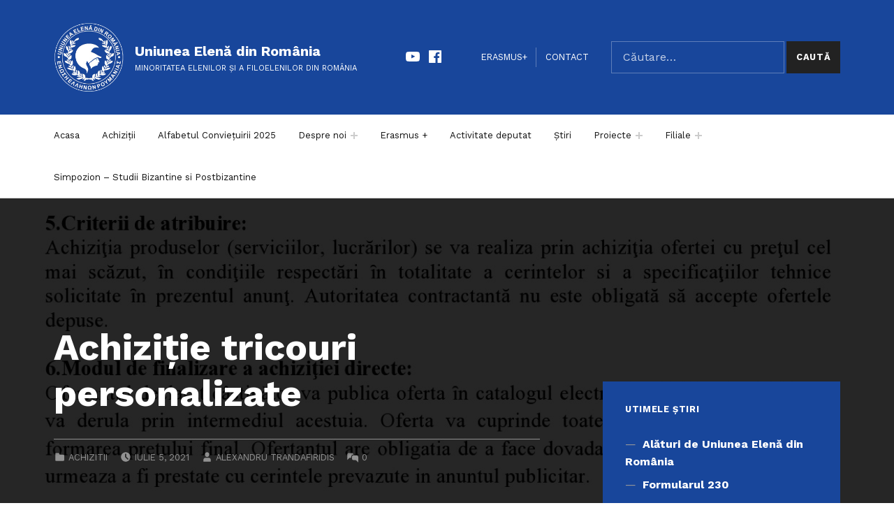

--- FILE ---
content_type: text/html; charset=UTF-8
request_url: https://uniunea-elena.ro/2021/07/05/achizitie-tricouri-personalizate/
body_size: 87169
content:
<!DOCTYPE html>
<html lang="ro-RO">


<head>

<meta charset="UTF-8">
<title>Achiziţie tricouri personalizate &#8211; Uniunea Elenă din România</title>
<meta name='robots' content='max-image-preview:large' />

<meta name="viewport" content="width=device-width, initial-scale=1">
<link rel="profile" href="http://gmpg.org/xfn/11">
<link rel="pingback" href="https://uniunea-elena.ro/xmlrpc.php"><link rel='dns-prefetch' href='//vjs.zencdn.net' />
<link rel='dns-prefetch' href='//cdn.jsdelivr.net' />
<link rel='dns-prefetch' href='//www.googletagmanager.com' />
<link rel='dns-prefetch' href='//fonts.googleapis.com' />
<link href='https://fonts.gstatic.com' crossorigin rel='preconnect' />
<link rel="alternate" type="application/rss+xml" title="Uniunea Elenă din România &raquo; Flux" href="https://uniunea-elena.ro/feed/" />
<link rel="alternate" type="application/rss+xml" title="Uniunea Elenă din România &raquo; Flux comentarii" href="https://uniunea-elena.ro/comments/feed/" />
<link rel="alternate" type="application/rss+xml" title="Flux comentarii Uniunea Elenă din România &raquo; Achiziţie tricouri personalizate" href="https://uniunea-elena.ro/2021/07/05/achizitie-tricouri-personalizate/feed/" />
<link rel="alternate" title="oEmbed (JSON)" type="application/json+oembed" href="https://uniunea-elena.ro/wp-json/oembed/1.0/embed?url=https%3A%2F%2Funiunea-elena.ro%2F2021%2F07%2F05%2Fachizitie-tricouri-personalizate%2F" />
<link rel="alternate" title="oEmbed (XML)" type="text/xml+oembed" href="https://uniunea-elena.ro/wp-json/oembed/1.0/embed?url=https%3A%2F%2Funiunea-elena.ro%2F2021%2F07%2F05%2Fachizitie-tricouri-personalizate%2F&#038;format=xml" />
<style id='wp-img-auto-sizes-contain-inline-css' type='text/css'>
img:is([sizes=auto i],[sizes^="auto," i]){contain-intrinsic-size:3000px 1500px}
/*# sourceURL=wp-img-auto-sizes-contain-inline-css */
</style>
<link rel='stylesheet' id='cindy-google-fonts-css' href='https://fonts.googleapis.com/css?family=Work+Sans%3A300%2C400%2C700&#038;display=swap&#038;ver=v1.0.14' type='text/css' media='screen' />
<style id='wp-emoji-styles-inline-css' type='text/css'>

	img.wp-smiley, img.emoji {
		display: inline !important;
		border: none !important;
		box-shadow: none !important;
		height: 1em !important;
		width: 1em !important;
		margin: 0 0.07em !important;
		vertical-align: -0.1em !important;
		background: none !important;
		padding: 0 !important;
	}
/*# sourceURL=wp-emoji-styles-inline-css */
</style>
<style id='wp-block-library-inline-css' type='text/css'>
:root{--wp-block-synced-color:#7a00df;--wp-block-synced-color--rgb:122,0,223;--wp-bound-block-color:var(--wp-block-synced-color);--wp-editor-canvas-background:#ddd;--wp-admin-theme-color:#007cba;--wp-admin-theme-color--rgb:0,124,186;--wp-admin-theme-color-darker-10:#006ba1;--wp-admin-theme-color-darker-10--rgb:0,107,160.5;--wp-admin-theme-color-darker-20:#005a87;--wp-admin-theme-color-darker-20--rgb:0,90,135;--wp-admin-border-width-focus:2px}@media (min-resolution:192dpi){:root{--wp-admin-border-width-focus:1.5px}}.wp-element-button{cursor:pointer}:root .has-very-light-gray-background-color{background-color:#eee}:root .has-very-dark-gray-background-color{background-color:#313131}:root .has-very-light-gray-color{color:#eee}:root .has-very-dark-gray-color{color:#313131}:root .has-vivid-green-cyan-to-vivid-cyan-blue-gradient-background{background:linear-gradient(135deg,#00d084,#0693e3)}:root .has-purple-crush-gradient-background{background:linear-gradient(135deg,#34e2e4,#4721fb 50%,#ab1dfe)}:root .has-hazy-dawn-gradient-background{background:linear-gradient(135deg,#faaca8,#dad0ec)}:root .has-subdued-olive-gradient-background{background:linear-gradient(135deg,#fafae1,#67a671)}:root .has-atomic-cream-gradient-background{background:linear-gradient(135deg,#fdd79a,#004a59)}:root .has-nightshade-gradient-background{background:linear-gradient(135deg,#330968,#31cdcf)}:root .has-midnight-gradient-background{background:linear-gradient(135deg,#020381,#2874fc)}:root{--wp--preset--font-size--normal:16px;--wp--preset--font-size--huge:42px}.has-regular-font-size{font-size:1em}.has-larger-font-size{font-size:2.625em}.has-normal-font-size{font-size:var(--wp--preset--font-size--normal)}.has-huge-font-size{font-size:var(--wp--preset--font-size--huge)}.has-text-align-center{text-align:center}.has-text-align-left{text-align:left}.has-text-align-right{text-align:right}.has-fit-text{white-space:nowrap!important}#end-resizable-editor-section{display:none}.aligncenter{clear:both}.items-justified-left{justify-content:flex-start}.items-justified-center{justify-content:center}.items-justified-right{justify-content:flex-end}.items-justified-space-between{justify-content:space-between}.screen-reader-text{border:0;clip-path:inset(50%);height:1px;margin:-1px;overflow:hidden;padding:0;position:absolute;width:1px;word-wrap:normal!important}.screen-reader-text:focus{background-color:#ddd;clip-path:none;color:#444;display:block;font-size:1em;height:auto;left:5px;line-height:normal;padding:15px 23px 14px;text-decoration:none;top:5px;width:auto;z-index:100000}html :where(.has-border-color){border-style:solid}html :where([style*=border-top-color]){border-top-style:solid}html :where([style*=border-right-color]){border-right-style:solid}html :where([style*=border-bottom-color]){border-bottom-style:solid}html :where([style*=border-left-color]){border-left-style:solid}html :where([style*=border-width]){border-style:solid}html :where([style*=border-top-width]){border-top-style:solid}html :where([style*=border-right-width]){border-right-style:solid}html :where([style*=border-bottom-width]){border-bottom-style:solid}html :where([style*=border-left-width]){border-left-style:solid}html :where(img[class*=wp-image-]){height:auto;max-width:100%}:where(figure){margin:0 0 1em}html :where(.is-position-sticky){--wp-admin--admin-bar--position-offset:var(--wp-admin--admin-bar--height,0px)}@media screen and (max-width:600px){html :where(.is-position-sticky){--wp-admin--admin-bar--position-offset:0px}}

/*# sourceURL=wp-block-library-inline-css */
</style><style id='wp-block-table-inline-css' type='text/css'>
.wp-block-table{overflow-x:auto}.wp-block-table table{border-collapse:collapse;width:100%}.wp-block-table thead{border-bottom:3px solid}.wp-block-table tfoot{border-top:3px solid}.wp-block-table td,.wp-block-table th{border:1px solid;padding:.5em}.wp-block-table .has-fixed-layout{table-layout:fixed;width:100%}.wp-block-table .has-fixed-layout td,.wp-block-table .has-fixed-layout th{word-break:break-word}.wp-block-table.aligncenter,.wp-block-table.alignleft,.wp-block-table.alignright{display:table;width:auto}.wp-block-table.aligncenter td,.wp-block-table.aligncenter th,.wp-block-table.alignleft td,.wp-block-table.alignleft th,.wp-block-table.alignright td,.wp-block-table.alignright th{word-break:break-word}.wp-block-table .has-subtle-light-gray-background-color{background-color:#f3f4f5}.wp-block-table .has-subtle-pale-green-background-color{background-color:#e9fbe5}.wp-block-table .has-subtle-pale-blue-background-color{background-color:#e7f5fe}.wp-block-table .has-subtle-pale-pink-background-color{background-color:#fcf0ef}.wp-block-table.is-style-stripes{background-color:initial;border-collapse:inherit;border-spacing:0}.wp-block-table.is-style-stripes tbody tr:nth-child(odd){background-color:#f0f0f0}.wp-block-table.is-style-stripes.has-subtle-light-gray-background-color tbody tr:nth-child(odd){background-color:#f3f4f5}.wp-block-table.is-style-stripes.has-subtle-pale-green-background-color tbody tr:nth-child(odd){background-color:#e9fbe5}.wp-block-table.is-style-stripes.has-subtle-pale-blue-background-color tbody tr:nth-child(odd){background-color:#e7f5fe}.wp-block-table.is-style-stripes.has-subtle-pale-pink-background-color tbody tr:nth-child(odd){background-color:#fcf0ef}.wp-block-table.is-style-stripes td,.wp-block-table.is-style-stripes th{border-color:#0000}.wp-block-table.is-style-stripes{border-bottom:1px solid #f0f0f0}.wp-block-table .has-border-color td,.wp-block-table .has-border-color th,.wp-block-table .has-border-color tr,.wp-block-table .has-border-color>*{border-color:inherit}.wp-block-table table[style*=border-top-color] tr:first-child,.wp-block-table table[style*=border-top-color] tr:first-child td,.wp-block-table table[style*=border-top-color] tr:first-child th,.wp-block-table table[style*=border-top-color]>*,.wp-block-table table[style*=border-top-color]>* td,.wp-block-table table[style*=border-top-color]>* th{border-top-color:inherit}.wp-block-table table[style*=border-top-color] tr:not(:first-child){border-top-color:initial}.wp-block-table table[style*=border-right-color] td:last-child,.wp-block-table table[style*=border-right-color] th,.wp-block-table table[style*=border-right-color] tr,.wp-block-table table[style*=border-right-color]>*{border-right-color:inherit}.wp-block-table table[style*=border-bottom-color] tr:last-child,.wp-block-table table[style*=border-bottom-color] tr:last-child td,.wp-block-table table[style*=border-bottom-color] tr:last-child th,.wp-block-table table[style*=border-bottom-color]>*,.wp-block-table table[style*=border-bottom-color]>* td,.wp-block-table table[style*=border-bottom-color]>* th{border-bottom-color:inherit}.wp-block-table table[style*=border-bottom-color] tr:not(:last-child){border-bottom-color:initial}.wp-block-table table[style*=border-left-color] td:first-child,.wp-block-table table[style*=border-left-color] th,.wp-block-table table[style*=border-left-color] tr,.wp-block-table table[style*=border-left-color]>*{border-left-color:inherit}.wp-block-table table[style*=border-style] td,.wp-block-table table[style*=border-style] th,.wp-block-table table[style*=border-style] tr,.wp-block-table table[style*=border-style]>*{border-style:inherit}.wp-block-table table[style*=border-width] td,.wp-block-table table[style*=border-width] th,.wp-block-table table[style*=border-width] tr,.wp-block-table table[style*=border-width]>*{border-style:inherit;border-width:inherit}
/*# sourceURL=https://uniunea-elena.ro/wp-includes/blocks/table/style.min.css */
</style>
<style id='global-styles-inline-css' type='text/css'>
:root{--wp--preset--aspect-ratio--square: 1;--wp--preset--aspect-ratio--4-3: 4/3;--wp--preset--aspect-ratio--3-4: 3/4;--wp--preset--aspect-ratio--3-2: 3/2;--wp--preset--aspect-ratio--2-3: 2/3;--wp--preset--aspect-ratio--16-9: 16/9;--wp--preset--aspect-ratio--9-16: 9/16;--wp--preset--color--black: #000000;--wp--preset--color--cyan-bluish-gray: #abb8c3;--wp--preset--color--white: #ffffff;--wp--preset--color--pale-pink: #f78da7;--wp--preset--color--vivid-red: #cf2e2e;--wp--preset--color--luminous-vivid-orange: #ff6900;--wp--preset--color--luminous-vivid-amber: #fcb900;--wp--preset--color--light-green-cyan: #7bdcb5;--wp--preset--color--vivid-green-cyan: #00d084;--wp--preset--color--pale-cyan-blue: #8ed1fc;--wp--preset--color--vivid-cyan-blue: #0693e3;--wp--preset--color--vivid-purple: #9b51e0;--wp--preset--color--palette-2: #111111;--wp--preset--color--accent: #1e73be;--wp--preset--color--palette-1: #222222;--wp--preset--color--palette-3: #eeeeee;--wp--preset--color--palette-4: #f5f5f5;--wp--preset--color--palette-5: #ffffff;--wp--preset--gradient--vivid-cyan-blue-to-vivid-purple: linear-gradient(135deg,rgb(6,147,227) 0%,rgb(155,81,224) 100%);--wp--preset--gradient--light-green-cyan-to-vivid-green-cyan: linear-gradient(135deg,rgb(122,220,180) 0%,rgb(0,208,130) 100%);--wp--preset--gradient--luminous-vivid-amber-to-luminous-vivid-orange: linear-gradient(135deg,rgb(252,185,0) 0%,rgb(255,105,0) 100%);--wp--preset--gradient--luminous-vivid-orange-to-vivid-red: linear-gradient(135deg,rgb(255,105,0) 0%,rgb(207,46,46) 100%);--wp--preset--gradient--very-light-gray-to-cyan-bluish-gray: linear-gradient(135deg,rgb(238,238,238) 0%,rgb(169,184,195) 100%);--wp--preset--gradient--cool-to-warm-spectrum: linear-gradient(135deg,rgb(74,234,220) 0%,rgb(151,120,209) 20%,rgb(207,42,186) 40%,rgb(238,44,130) 60%,rgb(251,105,98) 80%,rgb(254,248,76) 100%);--wp--preset--gradient--blush-light-purple: linear-gradient(135deg,rgb(255,206,236) 0%,rgb(152,150,240) 100%);--wp--preset--gradient--blush-bordeaux: linear-gradient(135deg,rgb(254,205,165) 0%,rgb(254,45,45) 50%,rgb(107,0,62) 100%);--wp--preset--gradient--luminous-dusk: linear-gradient(135deg,rgb(255,203,112) 0%,rgb(199,81,192) 50%,rgb(65,88,208) 100%);--wp--preset--gradient--pale-ocean: linear-gradient(135deg,rgb(255,245,203) 0%,rgb(182,227,212) 50%,rgb(51,167,181) 100%);--wp--preset--gradient--electric-grass: linear-gradient(135deg,rgb(202,248,128) 0%,rgb(113,206,126) 100%);--wp--preset--gradient--midnight: linear-gradient(135deg,rgb(2,3,129) 0%,rgb(40,116,252) 100%);--wp--preset--font-size--small: 13px;--wp--preset--font-size--medium: 20px;--wp--preset--font-size--large: 20px;--wp--preset--font-size--x-large: 42px;--wp--preset--font-size--extra-small: 10px;--wp--preset--font-size--normal: 16px;--wp--preset--font-size--extra-large: 26px;--wp--preset--font-size--huge: 68px;--wp--preset--spacing--20: 0.44rem;--wp--preset--spacing--30: 0.67rem;--wp--preset--spacing--40: 1rem;--wp--preset--spacing--50: 1.5rem;--wp--preset--spacing--60: 2.25rem;--wp--preset--spacing--70: 3.38rem;--wp--preset--spacing--80: 5.06rem;--wp--preset--shadow--natural: 6px 6px 9px rgba(0, 0, 0, 0.2);--wp--preset--shadow--deep: 12px 12px 50px rgba(0, 0, 0, 0.4);--wp--preset--shadow--sharp: 6px 6px 0px rgba(0, 0, 0, 0.2);--wp--preset--shadow--outlined: 6px 6px 0px -3px rgb(255, 255, 255), 6px 6px rgb(0, 0, 0);--wp--preset--shadow--crisp: 6px 6px 0px rgb(0, 0, 0);}:where(.is-layout-flex){gap: 0.5em;}:where(.is-layout-grid){gap: 0.5em;}body .is-layout-flex{display: flex;}.is-layout-flex{flex-wrap: wrap;align-items: center;}.is-layout-flex > :is(*, div){margin: 0;}body .is-layout-grid{display: grid;}.is-layout-grid > :is(*, div){margin: 0;}:where(.wp-block-columns.is-layout-flex){gap: 2em;}:where(.wp-block-columns.is-layout-grid){gap: 2em;}:where(.wp-block-post-template.is-layout-flex){gap: 1.25em;}:where(.wp-block-post-template.is-layout-grid){gap: 1.25em;}.has-black-color{color: var(--wp--preset--color--black) !important;}.has-cyan-bluish-gray-color{color: var(--wp--preset--color--cyan-bluish-gray) !important;}.has-white-color{color: var(--wp--preset--color--white) !important;}.has-pale-pink-color{color: var(--wp--preset--color--pale-pink) !important;}.has-vivid-red-color{color: var(--wp--preset--color--vivid-red) !important;}.has-luminous-vivid-orange-color{color: var(--wp--preset--color--luminous-vivid-orange) !important;}.has-luminous-vivid-amber-color{color: var(--wp--preset--color--luminous-vivid-amber) !important;}.has-light-green-cyan-color{color: var(--wp--preset--color--light-green-cyan) !important;}.has-vivid-green-cyan-color{color: var(--wp--preset--color--vivid-green-cyan) !important;}.has-pale-cyan-blue-color{color: var(--wp--preset--color--pale-cyan-blue) !important;}.has-vivid-cyan-blue-color{color: var(--wp--preset--color--vivid-cyan-blue) !important;}.has-vivid-purple-color{color: var(--wp--preset--color--vivid-purple) !important;}.has-black-background-color{background-color: var(--wp--preset--color--black) !important;}.has-cyan-bluish-gray-background-color{background-color: var(--wp--preset--color--cyan-bluish-gray) !important;}.has-white-background-color{background-color: var(--wp--preset--color--white) !important;}.has-pale-pink-background-color{background-color: var(--wp--preset--color--pale-pink) !important;}.has-vivid-red-background-color{background-color: var(--wp--preset--color--vivid-red) !important;}.has-luminous-vivid-orange-background-color{background-color: var(--wp--preset--color--luminous-vivid-orange) !important;}.has-luminous-vivid-amber-background-color{background-color: var(--wp--preset--color--luminous-vivid-amber) !important;}.has-light-green-cyan-background-color{background-color: var(--wp--preset--color--light-green-cyan) !important;}.has-vivid-green-cyan-background-color{background-color: var(--wp--preset--color--vivid-green-cyan) !important;}.has-pale-cyan-blue-background-color{background-color: var(--wp--preset--color--pale-cyan-blue) !important;}.has-vivid-cyan-blue-background-color{background-color: var(--wp--preset--color--vivid-cyan-blue) !important;}.has-vivid-purple-background-color{background-color: var(--wp--preset--color--vivid-purple) !important;}.has-black-border-color{border-color: var(--wp--preset--color--black) !important;}.has-cyan-bluish-gray-border-color{border-color: var(--wp--preset--color--cyan-bluish-gray) !important;}.has-white-border-color{border-color: var(--wp--preset--color--white) !important;}.has-pale-pink-border-color{border-color: var(--wp--preset--color--pale-pink) !important;}.has-vivid-red-border-color{border-color: var(--wp--preset--color--vivid-red) !important;}.has-luminous-vivid-orange-border-color{border-color: var(--wp--preset--color--luminous-vivid-orange) !important;}.has-luminous-vivid-amber-border-color{border-color: var(--wp--preset--color--luminous-vivid-amber) !important;}.has-light-green-cyan-border-color{border-color: var(--wp--preset--color--light-green-cyan) !important;}.has-vivid-green-cyan-border-color{border-color: var(--wp--preset--color--vivid-green-cyan) !important;}.has-pale-cyan-blue-border-color{border-color: var(--wp--preset--color--pale-cyan-blue) !important;}.has-vivid-cyan-blue-border-color{border-color: var(--wp--preset--color--vivid-cyan-blue) !important;}.has-vivid-purple-border-color{border-color: var(--wp--preset--color--vivid-purple) !important;}.has-vivid-cyan-blue-to-vivid-purple-gradient-background{background: var(--wp--preset--gradient--vivid-cyan-blue-to-vivid-purple) !important;}.has-light-green-cyan-to-vivid-green-cyan-gradient-background{background: var(--wp--preset--gradient--light-green-cyan-to-vivid-green-cyan) !important;}.has-luminous-vivid-amber-to-luminous-vivid-orange-gradient-background{background: var(--wp--preset--gradient--luminous-vivid-amber-to-luminous-vivid-orange) !important;}.has-luminous-vivid-orange-to-vivid-red-gradient-background{background: var(--wp--preset--gradient--luminous-vivid-orange-to-vivid-red) !important;}.has-very-light-gray-to-cyan-bluish-gray-gradient-background{background: var(--wp--preset--gradient--very-light-gray-to-cyan-bluish-gray) !important;}.has-cool-to-warm-spectrum-gradient-background{background: var(--wp--preset--gradient--cool-to-warm-spectrum) !important;}.has-blush-light-purple-gradient-background{background: var(--wp--preset--gradient--blush-light-purple) !important;}.has-blush-bordeaux-gradient-background{background: var(--wp--preset--gradient--blush-bordeaux) !important;}.has-luminous-dusk-gradient-background{background: var(--wp--preset--gradient--luminous-dusk) !important;}.has-pale-ocean-gradient-background{background: var(--wp--preset--gradient--pale-ocean) !important;}.has-electric-grass-gradient-background{background: var(--wp--preset--gradient--electric-grass) !important;}.has-midnight-gradient-background{background: var(--wp--preset--gradient--midnight) !important;}.has-small-font-size{font-size: var(--wp--preset--font-size--small) !important;}.has-medium-font-size{font-size: var(--wp--preset--font-size--medium) !important;}.has-large-font-size{font-size: var(--wp--preset--font-size--large) !important;}.has-x-large-font-size{font-size: var(--wp--preset--font-size--x-large) !important;}
/*# sourceURL=global-styles-inline-css */
</style>

<style id='classic-theme-styles-inline-css' type='text/css'>
/*! This file is auto-generated */
.wp-block-button__link{color:#fff;background-color:#32373c;border-radius:9999px;box-shadow:none;text-decoration:none;padding:calc(.667em + 2px) calc(1.333em + 2px);font-size:1.125em}.wp-block-file__button{background:#32373c;color:#fff;text-decoration:none}
/*# sourceURL=/wp-includes/css/classic-themes.min.css */
</style>
<link rel='stylesheet' id='lvca-animate-styles-css' href='https://uniunea-elena.ro/wp-content/plugins/addons-for-visual-composer/assets/css/animate.css?ver=3.8.3' type='text/css' media='all' />
<link rel='stylesheet' id='lvca-frontend-styles-css' href='https://uniunea-elena.ro/wp-content/plugins/addons-for-visual-composer/assets/css/lvca-frontend.css?ver=3.8.3' type='text/css' media='all' />
<link rel='stylesheet' id='lvca-icomoon-styles-css' href='https://uniunea-elena.ro/wp-content/plugins/addons-for-visual-composer/assets/css/icomoon.css?ver=3.8.3' type='text/css' media='all' />
<link rel='stylesheet' id='contact-form-7-css' href='https://uniunea-elena.ro/wp-content/plugins/contact-form-7/includes/css/styles.css?ver=5.9.6' type='text/css' media='all' />
<style id='contact-form-7-inline-css' type='text/css'>
.wpcf7 .wpcf7-recaptcha iframe {margin-bottom: 0;}.wpcf7 .wpcf7-recaptcha[data-align="center"] > div {margin: 0 auto;}.wpcf7 .wpcf7-recaptcha[data-align="right"] > div {margin: 0 0 0 auto;}
/*# sourceURL=contact-form-7-inline-css */
</style>
<link rel='stylesheet' id='bit14-vc-addons-free-css' href='https://uniunea-elena.ro/wp-content/plugins/vc-addons-by-bit14/assets/css/style.css?ver=6.9' type='text/css' media='all' />
<link rel='stylesheet' id='wpstream-style-css' href='https://uniunea-elena.ro/wp-content/plugins/wpstream/public//css/wpstream_style.css?ver=4.5.12' type='text/css' media='all' />
<link rel='stylesheet' id='video-js.min-css' href='https://uniunea-elena.ro/wp-content/plugins/wpstream/public//css/video-js.min.css?ver=4.5.12' type='text/css' media='all' />
<link rel='stylesheet' id='videojs-wpstream-player-css' href='https://uniunea-elena.ro/wp-content/plugins/wpstream/public//css/videojs-wpstream.css?ver=4.5.12' type='text/css' media='all' />
<link rel='stylesheet' id='wpstream-integrations-css' href='https://uniunea-elena.ro/wp-content/plugins/wpstream/integrations/css/integrations.css?ver=4.5.12' type='text/css' media='all' />
<link rel='stylesheet' id='wpstream_front_style-css' href='https://uniunea-elena.ro/wp-content/plugins/wpstream/admin/css/wpstream-admin.css?ver=4.5.12' type='text/css' media='all' />
<link rel='stylesheet' id='lvca-accordion-css' href='https://uniunea-elena.ro/wp-content/plugins/addons-for-visual-composer/includes/addons/accordion/css/style.css?ver=3.8.3' type='text/css' media='all' />
<link rel='stylesheet' id='lvca-slick-css' href='https://uniunea-elena.ro/wp-content/plugins/addons-for-visual-composer/assets/css/slick.css?ver=3.8.3' type='text/css' media='all' />
<link rel='stylesheet' id='lvca-carousel-css' href='https://uniunea-elena.ro/wp-content/plugins/addons-for-visual-composer/includes/addons/carousel/css/style.css?ver=3.8.3' type='text/css' media='all' />
<link rel='stylesheet' id='lvca-clients-css' href='https://uniunea-elena.ro/wp-content/plugins/addons-for-visual-composer/includes/addons/clients/css/style.css?ver=3.8.3' type='text/css' media='all' />
<link rel='stylesheet' id='lvca-heading-css' href='https://uniunea-elena.ro/wp-content/plugins/addons-for-visual-composer/includes/addons/heading/css/style.css?ver=3.8.3' type='text/css' media='all' />
<link rel='stylesheet' id='lvca-odometers-css' href='https://uniunea-elena.ro/wp-content/plugins/addons-for-visual-composer/includes/addons/odometers/css/style.css?ver=3.8.3' type='text/css' media='all' />
<link rel='stylesheet' id='lvca-piecharts-css' href='https://uniunea-elena.ro/wp-content/plugins/addons-for-visual-composer/includes/addons/piecharts/css/style.css?ver=3.8.3' type='text/css' media='all' />
<link rel='stylesheet' id='lvca-posts-carousel-css' href='https://uniunea-elena.ro/wp-content/plugins/addons-for-visual-composer/includes/addons/posts-carousel/css/style.css?ver=3.8.3' type='text/css' media='all' />
<link rel='stylesheet' id='lvca-pricing-table-css' href='https://uniunea-elena.ro/wp-content/plugins/addons-for-visual-composer/includes/addons/pricing-table/css/style.css?ver=3.8.3' type='text/css' media='all' />
<link rel='stylesheet' id='lvca-services-css' href='https://uniunea-elena.ro/wp-content/plugins/addons-for-visual-composer/includes/addons/services/css/style.css?ver=3.8.3' type='text/css' media='all' />
<link rel='stylesheet' id='lvca-stats-bar-css' href='https://uniunea-elena.ro/wp-content/plugins/addons-for-visual-composer/includes/addons/stats-bar/css/style.css?ver=3.8.3' type='text/css' media='all' />
<link rel='stylesheet' id='lvca-tabs-css' href='https://uniunea-elena.ro/wp-content/plugins/addons-for-visual-composer/includes/addons/tabs/css/style.css?ver=3.8.3' type='text/css' media='all' />
<link rel='stylesheet' id='lvca-team-members-css' href='https://uniunea-elena.ro/wp-content/plugins/addons-for-visual-composer/includes/addons/team/css/style.css?ver=3.8.3' type='text/css' media='all' />
<link rel='stylesheet' id='lvca-testimonials-css' href='https://uniunea-elena.ro/wp-content/plugins/addons-for-visual-composer/includes/addons/testimonials/css/style.css?ver=3.8.3' type='text/css' media='all' />
<link rel='stylesheet' id='lvca-flexslider-css' href='https://uniunea-elena.ro/wp-content/plugins/addons-for-visual-composer/assets/css/flexslider.css?ver=3.8.3' type='text/css' media='all' />
<link rel='stylesheet' id='lvca-testimonials-slider-css' href='https://uniunea-elena.ro/wp-content/plugins/addons-for-visual-composer/includes/addons/testimonials-slider/css/style.css?ver=3.8.3' type='text/css' media='all' />
<link rel='stylesheet' id='lvca-portfolio-css' href='https://uniunea-elena.ro/wp-content/plugins/addons-for-visual-composer/includes/addons/portfolio/css/style.css?ver=3.8.3' type='text/css' media='all' />
<link rel='stylesheet' id='dflip-style-css' href='https://uniunea-elena.ro/wp-content/plugins/3d-flipbook-dflip-lite/assets/css/dflip.min.css?ver=2.2.54' type='text/css' media='all' />
<link rel='stylesheet' id='cindy-global-css' href='https://uniunea-elena.ro/wp-content/themes/cindy/assets/css/global.css?ver=v1.0.14' type='text/css' media='screen' />
<style id='cindy-inline-css' type='text/css'>
/* START CSS variables */
:root { 
--custom_logo_height: 100px; --color_accent: #1e73be; --color_site_title_background: #18469b; --color_header_background: #18469b; --color_intro_background: #000000; --intro_image_opacity: 0.15; --color_sidebar_background: #18469b; --color_footer_background: #18469b; --color_footer_text: #000000; --color_footer_text--a30: rgba(0,0,0,0.3); --color_footer_headings: #ffffff; --color_footer_link: #ffffff; --layout_width_content: 1318px; --layout_width_entry_content: 1000px;
}
/* END CSS variables */
/*# sourceURL=cindy-inline-css */
</style>
<link rel='stylesheet' id='cindy-stylesheet-css' href='https://uniunea-elena.ro/wp-content/themes/cindy-child/style.css?ver=1.0.0' type='text/css' media='all' />
<script type="text/javascript" src="https://uniunea-elena.ro/wp-includes/js/jquery/jquery.min.js?ver=3.7.1" id="jquery-core-js"></script>
<script type="text/javascript" src="https://uniunea-elena.ro/wp-includes/js/jquery/jquery-migrate.min.js?ver=3.4.1" id="jquery-migrate-js"></script>
<script type="text/javascript" src="https://uniunea-elena.ro/wp-content/plugins/addons-for-visual-composer/assets/js/jquery.waypoints.min.js?ver=3.8.3" id="lvca-waypoints-js"></script>
<script type="text/javascript" id="lvca-frontend-scripts-js-extra">
/* <![CDATA[ */
var lvca_settings = {"mobile_width":"780","custom_css":""};
//# sourceURL=lvca-frontend-scripts-js-extra
/* ]]> */
</script>
<script type="text/javascript" src="https://uniunea-elena.ro/wp-content/plugins/addons-for-visual-composer/assets/js/lvca-frontend.min.js?ver=3.8.3" id="lvca-frontend-scripts-js"></script>
<script type="text/javascript" src="https://vjs.zencdn.net/8.11.5/video.min.js?ver=1" id="video.min-js"></script>
<script type="text/javascript" src="https://cdn.jsdelivr.net/npm/ovenplayer/dist/ovenplayer.js?ver=1" id="ovenplayer.min-js"></script>
<script type="text/javascript" src="https://cdn.jsdelivr.net/npm/hls.js@latest/dist/hls.min.js?ver=1" id="hls.min-js"></script>
<script type="text/javascript" src="https://uniunea-elena.ro/wp-content/plugins/addons-for-visual-composer/includes/addons/accordion/js/accordion.min.js?ver=3.8.3" id="lvca-accordion-js"></script>
<script type="text/javascript" src="https://uniunea-elena.ro/wp-content/plugins/addons-for-visual-composer/assets/js/slick.min.js?ver=3.8.3" id="lvca-slick-carousel-js"></script>
<script type="text/javascript" src="https://uniunea-elena.ro/wp-content/plugins/addons-for-visual-composer/assets/js/jquery.stats.min.js?ver=3.8.3" id="lvca-stats-js"></script>
<script type="text/javascript" src="https://uniunea-elena.ro/wp-content/plugins/addons-for-visual-composer/includes/addons/odometers/js/odometer.min.js?ver=3.8.3" id="lvca-odometers-js"></script>
<script type="text/javascript" src="https://uniunea-elena.ro/wp-content/plugins/addons-for-visual-composer/includes/addons/piecharts/js/piechart.min.js?ver=3.8.3" id="lvca-piecharts-js"></script>
<script type="text/javascript" src="https://uniunea-elena.ro/wp-content/plugins/addons-for-visual-composer/includes/addons/posts-carousel/js/posts-carousel.min.js?ver=3.8.3" id="lvca-post-carousel-js"></script>
<script type="text/javascript" src="https://uniunea-elena.ro/wp-content/plugins/addons-for-visual-composer/includes/addons/spacer/js/spacer.min.js?ver=3.8.3" id="lvca-spacer-js"></script>
<script type="text/javascript" src="https://uniunea-elena.ro/wp-content/plugins/addons-for-visual-composer/includes/addons/services/js/services.min.js?ver=3.8.3" id="lvca-services-js"></script>
<script type="text/javascript" src="https://uniunea-elena.ro/wp-content/plugins/addons-for-visual-composer/includes/addons/stats-bar/js/stats-bar.min.js?ver=3.8.3" id="lvca-stats-bar-js"></script>
<script type="text/javascript" src="https://uniunea-elena.ro/wp-content/plugins/addons-for-visual-composer/includes/addons/tabs/js/tabs.min.js?ver=3.8.3" id="lvca-tabs-js"></script>
<script type="text/javascript" src="https://uniunea-elena.ro/wp-content/plugins/addons-for-visual-composer/assets/js/jquery.flexslider.min.js?ver=3.8.3" id="lvca-flexslider-js"></script>
<script type="text/javascript" src="https://uniunea-elena.ro/wp-content/plugins/addons-for-visual-composer/includes/addons/testimonials-slider/js/testimonials.min.js?ver=3.8.3" id="lvca-testimonials-slider-js"></script>
<script type="text/javascript" src="https://uniunea-elena.ro/wp-content/plugins/addons-for-visual-composer/assets/js/isotope.pkgd.min.js?ver=3.8.3" id="lvca-isotope-js"></script>
<script type="text/javascript" src="https://uniunea-elena.ro/wp-content/plugins/addons-for-visual-composer/assets/js/imagesloaded.pkgd.min.js?ver=3.8.3" id="lvca-imagesloaded-js"></script>
<script type="text/javascript" src="https://uniunea-elena.ro/wp-content/plugins/addons-for-visual-composer/includes/addons/portfolio/js/portfolio.min.js?ver=3.8.3" id="lvca-portfolio-js"></script>
<script type="text/javascript" id="a11y-menu-js-extra">
/* <![CDATA[ */
var a11yMenuConfig = {"mode":["esc","button"],"menu_selector":".toggle-sub-menus","button_attributes":{"class":"button-toggle-sub-menu","aria-label":{"collapse":"Collapse child menu","expand":"Expand child menu"}}};
//# sourceURL=a11y-menu-js-extra
/* ]]> */
</script>
<script type="text/javascript" src="https://uniunea-elena.ro/wp-content/themes/cindy/vendor/a11y-menu/a11y-menu.dist.min.js?ver=v1.0.14" id="a11y-menu-js"></script>

<!-- Google tag (gtag.js) snippet added by Site Kit -->

<!-- Google Analytics snippet added by Site Kit -->
<script type="text/javascript" src="https://www.googletagmanager.com/gtag/js?id=GT-PLFQ63Z5" id="google_gtagjs-js" async></script>
<script type="text/javascript" id="google_gtagjs-js-after">
/* <![CDATA[ */
window.dataLayer = window.dataLayer || [];function gtag(){dataLayer.push(arguments);}
gtag("set","linker",{"domains":["uniunea-elena.ro"]});
gtag("js", new Date());
gtag("set", "developer_id.dZTNiMT", true);
gtag("config", "GT-PLFQ63Z5");
//# sourceURL=google_gtagjs-js-after
/* ]]> */
</script>

<!-- End Google tag (gtag.js) snippet added by Site Kit -->
<script></script><link rel="https://api.w.org/" href="https://uniunea-elena.ro/wp-json/" /><link rel="alternate" title="JSON" type="application/json" href="https://uniunea-elena.ro/wp-json/wp/v2/posts/874" /><link rel="EditURI" type="application/rsd+xml" title="RSD" href="https://uniunea-elena.ro/xmlrpc.php?rsd" />
<meta name="generator" content="WordPress 6.9" />
<link rel="canonical" href="https://uniunea-elena.ro/2021/07/05/achizitie-tricouri-personalizate/" />
<link rel='shortlink' href='https://uniunea-elena.ro/?p=874' />
        <script type="text/javascript">
            (function () {
                window.lvca_fs = {can_use_premium_code: false};
            })();
        </script>
        <meta name="generator" content="Site Kit by Google 1.131.0" /><meta name="google-site-verification" content="-VHL_HdJ7ZrgIIQlaCSrACqdwOn3F21VRTUihFyAzfs" /><link rel="preload" id="cindy-content-preload" href="https://uniunea-elena.ro/wp-content/themes/cindy/assets/css/content.css?ver=v1.0.14" as="style">
<link rel="preload" id="cindy-blocks-preload" href="https://uniunea-elena.ro/wp-content/themes/cindy/assets/css/blocks.css?ver=v1.0.14" as="style">
<link rel="preload" id="cindy-comments-preload" href="https://uniunea-elena.ro/wp-content/themes/cindy/assets/css/comments.css?ver=v1.0.14" as="style">
<link rel="preload" id="cindy-widgets-preload" href="https://uniunea-elena.ro/wp-content/themes/cindy/assets/css/widgets.css?ver=v1.0.14" as="style">
<meta name="generator" content="Powered by WPBakery Page Builder - drag and drop page builder for WordPress."/>
<link rel="icon" href="https://uniunea-elena.ro/wp-content/uploads/2021/07/cropped-SIGLA_UER-1-32x32.png" sizes="32x32" />
<link rel="icon" href="https://uniunea-elena.ro/wp-content/uploads/2021/07/cropped-SIGLA_UER-1-192x192.png" sizes="192x192" />
<link rel="apple-touch-icon" href="https://uniunea-elena.ro/wp-content/uploads/2021/07/cropped-SIGLA_UER-1-180x180.png" />
<meta name="msapplication-TileImage" content="https://uniunea-elena.ro/wp-content/uploads/2021/07/cropped-SIGLA_UER-1-270x270.png" />
		<style type="text/css" id="wp-custom-css">
			.logo-homepage{
	width: 40%;
}

.formular-contact{
	background-color: #18469b;
	border-color: white;
	border-radius: 10%;
}

.camp-form{
	text-align: center;
}

.titlu-form{
	text-align: center;
	color: white;
	padding-top: 5px;
}

.buton-form{
	text-align: center;
	color: #18469b;
	padding-top: 10px;
	padding-bottom: 10px;
}
.site-title {
    margin-bottom: 0;
    font-size: 1.25em;
    font-weight: 700;
    color: inherit;
    white-space: nowrap;
    vertical-align: top;
}
.site-description {
    font-size: .7em;
    text-transform: uppercase;
}

.entry-summary{
	display: none;
}

@media screen and (min-width: 600px) {
.recaptcha_form{
  padding-left: 18%;
	padding-top: 10px;
}
}

.menu-primary{
	font-size: 13px;
}		</style>
		<noscript><style> .wpb_animate_when_almost_visible { opacity: 1; }</style></noscript>
</head>


<body class="group-blog has-navigation-mobile has-post-thumbnail has-primary-title has-widgets-in-sidebar is-singular no-js post-template-default postid-874 single single-format-standard single-post vc_responsive wp-child-theme-cindy-child wp-custom-logo wp-embed-responsive wp-singular wp-theme-cindy wpb-js-composer js-comp-ver-7.0">

<a name="top"></a>


<nav aria-label="Skip links" class="menu-skip-links">
	<ul>
		<li><a class="skip-link screen-reader-text" href="#site-navigation">Skip to main navigation</a></li><li><a class="skip-link screen-reader-text" href="#content">Skip to main content</a></li><li><a class="skip-link screen-reader-text" href="#colophon">Skip to footer</a></li><li><a class="skip-link screen-reader-text" href="#sidebar">Skip to sidebar</a></li>	</ul>
</nav>
<div id="page" class="site">


<header id="masthead" class="site-header">
<div class="site-header-section">
<div class="site-header-content">

<div class="site-branding">
	<a href="https://uniunea-elena.ro/" class="custom-logo-link" rel="home"><img width="372" height="373" src="https://uniunea-elena.ro/wp-content/uploads/2021/07/cropped-logo-albastru-alb-1.png" class="custom-logo" alt="Uniunea Elenă din România" decoding="async" fetchpriority="high" /></a>	<div class="site-branding-text">
		<p class="site-title"><a href="https://uniunea-elena.ro/" rel="home">Uniunea Elenă din România</a></p>

					<p class="site-description">Minoritatea elenilor și a filoelenilor din România</p>
				</div>
</div>
<link rel='stylesheet' id='cindy-widgets-css' href='https://uniunea-elena.ro/wp-content/themes/cindy/assets/css/widgets.css?ver=v1.0.14' type='text/css' media='screen' />

<aside id="header-widgets" class="widget-area header-widgets" aria-label="Header content">
	<section id="nav_menu-2" class="widget widget_nav_menu"><h2 class="widget-title">Social Links</h2><ul data-id="menu-social-links" class="menu-social-links"><li data-id="menu-item-28" class="menu-item menu-item-type-custom menu-item-object-custom menu-item-28"><a href="https://www.youtube.com/channel/UCzCGJDw3kjJuJhWsumrBliw"><span class="screen-reader-text">Youtube</span><!--{{icon}}--><svg class="svg-icon" width="1.5em" aria-hidden="true" role="img" focusable="false" viewBox="0 0 24 24" version="1.1" xmlns="http://www.w3.org/2000/svg" xmlns:xlink="http://www.w3.org/1999/xlink"><path d="M21.8,8.001c0,0-0.195-1.378-0.795-1.985c-0.76-0.797-1.613-0.801-2.004-0.847c-2.799-0.202-6.997-0.202-6.997-0.202 h-0.009c0,0-4.198,0-6.997,0.202C4.608,5.216,3.756,5.22,2.995,6.016C2.395,6.623,2.2,8.001,2.2,8.001S2,9.62,2,11.238v1.517 c0,1.618,0.2,3.237,0.2,3.237s0.195,1.378,0.795,1.985c0.761,0.797,1.76,0.771,2.205,0.855c1.6,0.153,6.8,0.201,6.8,0.201 s4.203-0.006,7.001-0.209c0.391-0.047,1.243-0.051,2.004-0.847c0.6-0.607,0.795-1.985,0.795-1.985s0.2-1.618,0.2-3.237v-1.517 C22,9.62,21.8,8.001,21.8,8.001z M9.935,14.594l-0.001-5.62l5.404,2.82L9.935,14.594z"></path></svg></a></li>
<li data-id="menu-item-36" class="menu-item menu-item-type-custom menu-item-object-custom menu-item-36"><a href="https://www.facebook.com/UNIUNEA.ELENA.DIN.ROMANIA"><span class="screen-reader-text">Facebook</span><!--{{icon}}--><svg class="svg-icon" width="1.5em" aria-hidden="true" role="img" focusable="false" viewBox="0 0 24 24" version="1.1" xmlns="http://www.w3.org/2000/svg" xmlns:xlink="http://www.w3.org/1999/xlink"><path d="M20.007,3H3.993C3.445,3,3,3.445,3,3.993v16.013C3,20.555,3.445,21,3.993,21h8.621v-6.971h-2.346v-2.717h2.346V9.31 c0-2.325,1.42-3.591,3.494-3.591c0.993,0,1.847,0.074,2.096,0.107v2.43l-1.438,0.001c-1.128,0-1.346,0.536-1.346,1.323v1.734h2.69 l-0.35,2.717h-2.34V21h4.587C20.555,21,21,20.555,21,20.007V3.993C21,3.445,20.555,3,20.007,3z"></path></svg></a></li>
</ul></section><section id="nav_menu-3" class="widget widget_nav_menu"><h2 class="widget-title">Header links</h2><nav class="menu-header-links-container" aria-label="Header links"><ul id="menu-header-links" class="menu"><li id="menu-item-548" class="menu-item menu-item-type-custom menu-item-object-custom menu-item-548"><a href="https://uniunea-elena.ro/erasmus+">Erasmus+</a></li>
<li id="menu-item-547" class="menu-item menu-item-type-custom menu-item-object-custom menu-item-547"><a href="https://uniunea-elena.ro/contact">Contact</a></li>
</ul></nav></section><section id="search-5" class="widget widget_search"><h2 class="widget-title">Search the Site</h2><form role="search" method="get" class="search-form" action="https://uniunea-elena.ro/">
				<label>
					<span class="screen-reader-text">Caută după:</span>
					<input type="search" class="search-field" placeholder="Căutare&hellip;" value="" name="s" />
				</label>
				<input type="submit" class="search-submit" value="Caută" />
			</form></section></aside>


</div><!-- /.site-header-content -->
</div><!-- /.site-header-section -->
<div class="site-header-section main-navigation-section">
	<div class="site-header-content main-navigation-content">

		<nav
			id="site-navigation"
			class="main-navigation"
			aria-label="Main menu"
						>

							<button
					id="menu-toggle"
					class="menu-toggle"
					aria-controls="menu-primary"
					aria-expanded="false"
										>Menu</button>
							<div id="site-navigation-container" class="main-navigation-container">
				<div class="mobile-search-form"><form role="search" method="get" class="search-form" action="https://uniunea-elena.ro/">
				<label>
					<span class="screen-reader-text">Caută după:</span>
					<input type="search" class="search-field" placeholder="Căutare&hellip;" value="" name="s" />
				</label>
				<input type="submit" class="search-submit" value="Caută" />
			</form></div><div class="menu"><ul id="menu-primary" class="menu-primary toggle-sub-menus"><li id="menu-item-3382" class="menu-item menu-item-type-post_type menu-item-object-page menu-item-home menu-item-3382 menu-item-is-depth-0"><a href="https://uniunea-elena.ro/">Acasa</a></li>
<li id="menu-item-946" class="menu-item menu-item-type-post_type menu-item-object-page menu-item-946 menu-item-is-depth-0"><a href="https://uniunea-elena.ro/achizitii/">Achiziții</a></li>
<li id="menu-item-8664" class="menu-item menu-item-type-post_type menu-item-object-page menu-item-8664 menu-item-is-depth-0"><a href="https://uniunea-elena.ro/alfabetul-convietuirii-2025/">Alfabetul Conviețuirii 2025</a></li>
<li id="menu-item-3915" class="menu-item menu-item-type-custom menu-item-object-custom menu-item-has-children menu-item-3915 menu-item-is-depth-0"><a href="#">Despre noi</a>
<ul class="sub-menu">
	<li id="menu-item-1072" class="menu-item menu-item-type-taxonomy menu-item-object-category menu-item-1072 category-49 menu-item-is-depth-1"><a href="https://uniunea-elena.ro/category/media/">Apariții media</a></li>
	<li id="menu-item-945" class="menu-item menu-item-type-post_type menu-item-object-page menu-item-945 menu-item-is-depth-1"><a href="https://uniunea-elena.ro/biblioteca/">Bibliotecă</a></li>
	<li id="menu-item-943" class="menu-item menu-item-type-post_type menu-item-object-page menu-item-943 menu-item-is-depth-1"><a href="https://uniunea-elena.ro/statut/">Statut</a></li>
	<li id="menu-item-962" class="menu-item menu-item-type-taxonomy menu-item-object-category menu-item-962 category-47 menu-item-is-depth-1"><a href="https://uniunea-elena.ro/category/2/">2%</a></li>
	<li id="menu-item-948" class="menu-item menu-item-type-post_type menu-item-object-page menu-item-has-children menu-item-948 menu-item-is-depth-1"><a href="https://uniunea-elena.ro/cultura-greaca/">Cultura greacă</a>
	<ul class="sub-menu">
		<li id="menu-item-951" class="menu-item menu-item-type-post_type menu-item-object-page menu-item-951 menu-item-is-depth-2"><a href="https://uniunea-elena.ro/limba-greaca/">Limba Greacă</a></li>
		<li id="menu-item-949" class="menu-item menu-item-type-post_type menu-item-object-page menu-item-949 menu-item-is-depth-2"><a href="https://uniunea-elena.ro/proiecte/">Proiecte</a></li>
		<li id="menu-item-950" class="menu-item menu-item-type-post_type menu-item-object-page menu-item-950 menu-item-is-depth-2"><a href="https://uniunea-elena.ro/revista/">Revista Elpis</a></li>
	</ul>
</li>
</ul>
</li>
<li id="menu-item-952" class="menu-item menu-item-type-post_type menu-item-object-page menu-item-952 menu-item-is-depth-0"><a href="https://uniunea-elena.ro/erasmus/">Erasmus +</a></li>
<li id="menu-item-944" class="menu-item menu-item-type-post_type menu-item-object-page menu-item-944 menu-item-is-depth-0"><a href="https://uniunea-elena.ro/activitate-deputat/">Activitate deputat</a></li>
<li id="menu-item-2401" class="menu-item menu-item-type-post_type menu-item-object-page menu-item-2401 menu-item-is-depth-0"><a href="https://uniunea-elena.ro/stiri-2/">Știri</a></li>
<li id="menu-item-1349" class="menu-item menu-item-type-custom menu-item-object-custom menu-item-has-children menu-item-1349 menu-item-is-depth-0"><a href="https://uniunea-elena.ro/proiecte">Proiecte</a>
<ul class="sub-menu">
	<li id="menu-item-1351" class="menu-item menu-item-type-taxonomy menu-item-object-category menu-item-1351 category-36 menu-item-is-depth-1"><a href="https://uniunea-elena.ro/category/proiecte/alfabetul-convietuirii/">Alfabetul Conviețuirii</a></li>
	<li id="menu-item-1350" class="menu-item menu-item-type-taxonomy menu-item-object-category menu-item-1350 category-50 menu-item-is-depth-1"><a href="https://uniunea-elena.ro/category/media/cultura-minoritatilor-kalimera/">Cultura minorităților &#8211; Kalimera</a></li>
	<li id="menu-item-1352" class="menu-item menu-item-type-taxonomy menu-item-object-category menu-item-1352 category-38 menu-item-is-depth-1"><a href="https://uniunea-elena.ro/category/proiecte/dialog-cu-timpul-si-lumea/">Dialog cu Timpul și Lumea</a></li>
	<li id="menu-item-1353" class="menu-item menu-item-type-taxonomy menu-item-object-category menu-item-1353 category-52 menu-item-is-depth-1"><a href="https://uniunea-elena.ro/category/proiecte/documentarul-revolutia-elena-pe-pamant-romanesc/">Documentarul &#8222;Revoluția elenă pe pământ românesc&#8221;</a></li>
	<li id="menu-item-1356" class="menu-item menu-item-type-taxonomy menu-item-object-category menu-item-1356 category-51 menu-item-is-depth-1"><a href="https://uniunea-elena.ro/category/media/emisiunea-convietuiri/">Emisiunea &#8222;Conviețuiri&#8221;</a></li>
	<li id="menu-item-1354" class="menu-item menu-item-type-taxonomy menu-item-object-category menu-item-1354 category-44 menu-item-is-depth-1"><a href="https://uniunea-elena.ro/category/proiecte/erasmus/">Erasmus +</a></li>
	<li id="menu-item-1355" class="menu-item menu-item-type-taxonomy menu-item-object-category menu-item-1355 category-43 menu-item-is-depth-1"><a href="https://uniunea-elena.ro/category/proiecte/marele-nu/">Marele NU</a></li>
	<li id="menu-item-1357" class="menu-item menu-item-type-taxonomy menu-item-object-category menu-item-1357 category-39 menu-item-is-depth-1"><a href="https://uniunea-elena.ro/category/proiecte/olimpiada-internationala-a-elenismului/">Olimpiada Internațională a Elenismului</a></li>
	<li id="menu-item-1358" class="menu-item menu-item-type-taxonomy menu-item-object-category menu-item-1358 category-40 menu-item-is-depth-1"><a href="https://uniunea-elena.ro/category/proiecte/olimpiada-nationala-de-limba-neogreaca/">Olimpiada Națională de Limba Neogreacă</a></li>
	<li id="menu-item-1387" class="menu-item menu-item-type-post_type menu-item-object-page menu-item-1387 menu-item-is-depth-1"><a href="https://uniunea-elena.ro/revista/">Revista Elpis</a></li>
	<li id="menu-item-10099" class="menu-item menu-item-type-custom menu-item-object-custom menu-item-has-children menu-item-10099 menu-item-is-depth-1"><a href="https://studii-bizantine.uniunea-elena.ro/">Studii Bizantine și Postbizantine</a>
	<ul class="sub-menu">
		<li id="menu-item-10100" class="menu-item menu-item-type-custom menu-item-object-custom menu-item-10100 menu-item-is-depth-2"><a href="#">Buletine ale Sesiunilor de Comunicări Științifice</a></li>
		<li id="menu-item-10101" class="menu-item menu-item-type-custom menu-item-object-custom menu-item-10101 menu-item-is-depth-2"><a href="#">Cărți și Lucrări publicate</a></li>
	</ul>
</li>
	<li id="menu-item-1359" class="menu-item menu-item-type-taxonomy menu-item-object-category menu-item-1359 category-42 menu-item-is-depth-1"><a href="https://uniunea-elena.ro/category/proiecte/valul-grecesc/">Valul Grecesc</a></li>
	<li id="menu-item-1360" class="menu-item menu-item-type-taxonomy menu-item-object-category menu-item-1360 category-37 menu-item-is-depth-1"><a href="https://uniunea-elena.ro/category/proiecte/ziua-limbii-elene/">Ziua Limbii Elene</a></li>
	<li id="menu-item-1361" class="menu-item menu-item-type-taxonomy menu-item-object-category menu-item-1361 category-41 menu-item-is-depth-1"><a href="https://uniunea-elena.ro/category/proiecte/ziua-nationala-a-greciei/">Ziua Națională a Greciei</a></li>
</ul>
</li>
<li id="menu-item-1362" class="menu-item menu-item-type-custom menu-item-object-custom menu-item-has-children menu-item-1362 menu-item-is-depth-0"><a href="#">Filiale</a>
<ul class="sub-menu">
	<li id="menu-item-1363" class="menu-item menu-item-type-custom menu-item-object-custom menu-item-1363 menu-item-is-depth-1"><a href="#">Bârlad</a></li>
	<li id="menu-item-1364" class="menu-item menu-item-type-custom menu-item-object-custom menu-item-1364 menu-item-is-depth-1"><a href="#">Botoșani</a></li>
	<li id="menu-item-1365" class="menu-item menu-item-type-custom menu-item-object-custom menu-item-1365 menu-item-is-depth-1"><a href="#">Brașov</a></li>
	<li id="menu-item-1366" class="menu-item menu-item-type-custom menu-item-object-custom menu-item-1366 menu-item-is-depth-1"><a href="#">Brăila</a></li>
	<li id="menu-item-1367" class="menu-item menu-item-type-custom menu-item-object-custom menu-item-1367 menu-item-is-depth-1"><a href="#">București</a></li>
	<li id="menu-item-1368" class="menu-item menu-item-type-custom menu-item-object-custom menu-item-1368 menu-item-is-depth-1"><a href="#">Calafat</a></li>
	<li id="menu-item-1369" class="menu-item menu-item-type-custom menu-item-object-custom menu-item-1369 menu-item-is-depth-1"><a href="#">Cluj Napoca</a></li>
	<li id="menu-item-1370" class="menu-item menu-item-type-custom menu-item-object-custom menu-item-1370 menu-item-is-depth-1"><a href="#">Constanța</a></li>
	<li id="menu-item-1371" class="menu-item menu-item-type-custom menu-item-object-custom menu-item-1371 menu-item-is-depth-1"><a href="#">Craiova</a></li>
	<li id="menu-item-1372" class="menu-item menu-item-type-custom menu-item-object-custom menu-item-1372 menu-item-is-depth-1"><a href="#">Galați</a></li>
	<li id="menu-item-1373" class="menu-item menu-item-type-custom menu-item-object-custom menu-item-1373 menu-item-is-depth-1"><a href="#">Giurgiu</a></li>
	<li id="menu-item-1374" class="menu-item menu-item-type-custom menu-item-object-custom menu-item-1374 menu-item-is-depth-1"><a href="#">Iași</a></li>
	<li id="menu-item-1375" class="menu-item menu-item-type-custom menu-item-object-custom menu-item-1375 menu-item-is-depth-1"><a href="#">Izvoarele</a></li>
	<li id="menu-item-1376" class="menu-item menu-item-type-custom menu-item-object-custom menu-item-1376 menu-item-is-depth-1"><a href="#">Onești</a></li>
	<li id="menu-item-1377" class="menu-item menu-item-type-custom menu-item-object-custom menu-item-1377 menu-item-is-depth-1"><a href="#">Oradea</a></li>
	<li id="menu-item-1378" class="menu-item menu-item-type-custom menu-item-object-custom menu-item-1378 menu-item-is-depth-1"><a href="#">Piatra-Neamț</a></li>
	<li id="menu-item-1379" class="menu-item menu-item-type-custom menu-item-object-custom menu-item-1379 menu-item-is-depth-1"><a href="#">Pitești</a></li>
	<li id="menu-item-1380" class="menu-item menu-item-type-custom menu-item-object-custom menu-item-1380 menu-item-is-depth-1"><a href="#">Prahova</a></li>
	<li id="menu-item-1381" class="menu-item menu-item-type-custom menu-item-object-custom menu-item-1381 menu-item-is-depth-1"><a href="#">Roman</a></li>
	<li id="menu-item-1382" class="menu-item menu-item-type-custom menu-item-object-custom menu-item-1382 menu-item-is-depth-1"><a href="#">Sibiu</a></li>
	<li id="menu-item-1383" class="menu-item menu-item-type-custom menu-item-object-custom menu-item-1383 menu-item-is-depth-1"><a href="#">Sulina</a></li>
	<li id="menu-item-1384" class="menu-item menu-item-type-custom menu-item-object-custom menu-item-1384 menu-item-is-depth-1"><a href="#">Târgoviște</a></li>
	<li id="menu-item-1385" class="menu-item menu-item-type-custom menu-item-object-custom menu-item-1385 menu-item-is-depth-1"><a href="#">Tulcea</a></li>
	<li id="menu-item-1386" class="menu-item menu-item-type-custom menu-item-object-custom menu-item-1386 menu-item-is-depth-1"><a href="#">Turnu-Severin</a></li>
</ul>
</li>
<li id="menu-item-10102" class="menu-item menu-item-type-custom menu-item-object-custom menu-item-10102 menu-item-is-depth-0"><a href="#">Simpozion &#8211; Studii Bizantine si Postbizantine</a></li>
<li class="menu-toggle-skip-link-container"><a href="#menu-toggle" class="menu-toggle-skip-link">Skip to menu toggle button</a></li></ul></div>			</div>

		</nav>

	</div>
</div>

</header><!-- /#masthead.site-header -->

<link rel='stylesheet' id='cindy-content-css' href='https://uniunea-elena.ro/wp-content/themes/cindy/assets/css/content.css?ver=v1.0.14' type='text/css' media='screen' />
<link rel='stylesheet' id='cindy-blocks-css' href='https://uniunea-elena.ro/wp-content/themes/cindy/assets/css/blocks.css?ver=v1.0.14' type='text/css' media='screen' />


<div id="content" class="site-content">
	<div class="content-area">
		<main id="main" class="site-main">



<article id="post-874" class="post-874 post type-post status-publish format-standard has-post-thumbnail hentry category-achizitii entry entry-type-post">

	
<header class="entry-header page-header">
	<div class="page-header-content">
		<div class="page-media"><figure class="post-thumbnail"><img width="1240" height="1080" src="https://uniunea-elena.ro/wp-content/uploads/2021/08/ANUNT-solicitare-OFERTE-Tricori-1240x1080.jpg" class="attachment-cindy-intro size-cindy-intro wp-post-image" alt="" decoding="async" /></figure></div>		<div class="entry-header-text page-header-text">
			<h1 class="entry-title page-title">Achiziţie tricouri personalizate</h1>
			
<div class="entry-meta page-meta">
<span class="entry-meta-item cat-links">
	<svg class="svg-icon" width="1em" aria-hidden="true" version="1.1" xmlns="http://www.w3.org/2000/svg" viewBox="0 0 16 16"><path d="M13,5H8L7.3,3.6C7.1,3.2,6.8,3,6.4,3H3C2.5,3,2,3.5,2,4v2v6c0,0.6,0.5,1,1,1h10c0.6,0,1-0.4,1-1V6C14,5.4,13.6,5,13,5z"/></svg>

	<span class="entry-meta-description">Categorized in:</span>
	<a href="https://uniunea-elena.ro/category/achizitii/" rel="category tag">Achizitii</a></span>

<span class="entry-meta-item entry-date posted-on">
	<svg class="svg-icon" width="1em" aria-hidden="true" version="1.1" xmlns="http://www.w3.org/2000/svg" viewBox="0 0 16 16"><path d="M8,2C4.7,2,2,4.7,2,8s2.7,6,6,6s6-2.7,6-6S11.3,2,8,2z M10.5,11.5L7.2,8.3V4h1.5v3.7l2.8,2.8L10.5,11.5z"/></svg>

	<span class="entry-meta-description label-published">Posted on:</span>
	<a href="https://uniunea-elena.ro/2021/07/05/achizitie-tricouri-personalizate/" rel="bookmark">
		<time datetime="2021-07-05T16:44:06+03:00" class="published" title="Posted on: iulie 5, 2021">iulie 5, 2021</time>
	</a>

	<span class="entry-meta-description label-updated">Last updated on:</span>
	<time class="updated" datetime="2021-08-01T23:42:51+03:00" title="Last updated on: august 1, 2021">august 1, 2021</time>

</span>

<span class="entry-meta-item byline author vcard">
	<svg class="svg-icon" width="1em" aria-hidden="true" version="1.1" xmlns="http://www.w3.org/2000/svg" viewBox="0 0 16 16"><path d="M8,8c1.7,0,3-1.3,3-3S9.7,2,8,2S5,3.3,5,5S6.3,8,8,8z M10,9H6c-1.7,0-3,1.3-3,3v2h10v-2C13,10.3,11.7,9,10,9z"/></svg>

	<span class="entry-meta-description">Written by:</span>
	<a href="https://uniunea-elena.ro/author/alexandru-trandafiridis/" class="url fn n" rel="author">Alexandru Trandafiridis</a>
</span>

<span class="entry-meta-item comments-link">
	<svg class="svg-icon" width="1em" aria-hidden="true" version="1.1" xmlns="http://www.w3.org/2000/svg" viewBox="0 0 16 16"><path d="M7,3H3C1.9,3,1,3.9,1,5v7l2.4-2.4C3.8,9.2,4.3,9,4.8,9H6V8c0-1.7,1.3-3,3-3C9,3.9,8.1,3,7,3z M13,6H9C7.9,6,7,6.9,7,8v2c0,1.1,0.9,2,2,2h2.2c0.5,0,1,0.2,1.4,0.6L15,15V8C15,6.9,14.1,6,13,6z"/></svg>

	<a href="https://uniunea-elena.ro/2021/07/05/achizitie-tricouri-personalizate/#comments" title="Comments: 0">
		<span class="entry-meta-description">Comments:</span>
		<span class="comments-count">0</span>
	</a>
</span>
</div>
		</div>
			</div>
</header>

	<div class="entry-content entry-content-singular">
<figure class="wp-block-table"><table><tbody><tr><td><code><div class="_df_book df-lite" id="df_1479"  _slug="achizitie-tricouri-polo-personalizate" data-title="achizitie-tricouri-polo-personalizate" wpoptions="true" thumb="https://uniunea-elena.ro/wp-content/uploads/2021/08/ANUNT-solicitare-OFERTE-Tricori.jpg" thumbtype="" ></div><script class="df-shortcode-script" type="application/javascript">window.option_df_1479 = {"outline":[],"autoEnableOutline":"false","autoEnableThumbnail":"false","overwritePDFOutline":"false","direction":"1","pageSize":"0","source":["https:\/\/uniunea-elena.ro\/wp-content\/uploads\/2021\/08\/ANUNT-solicitare-OFERTE-Tricori.jpg"],"wpOptions":"true","links":[[],[]]}; if(window.DFLIP && window.DFLIP.parseBooks){window.DFLIP.parseBooks();}</script></code></td></tr></tbody></table></figure>
</div>

	
<footer class="entry-meta"></footer>
<a class="skip-link screen-reader-text" href="#site-navigation">Skip back to main navigation</a>
</article>


	<nav class="navigation post-navigation" aria-label="Articole">
		<h2 class="screen-reader-text">Navigare în articole</h2>
		<div class="nav-links"><div class="nav-previous"><a href="https://uniunea-elena.ro/2021/07/05/achizitie-masti-personalizate/" rel="prev"><span class="label">Previous Articol</span> <span class="title">Achiziţie măşti personalizate</span></a></div><div class="nav-next"><a href="https://uniunea-elena.ro/2021/07/05/achizitie-serviciu-de-proiectare-video-mapping-3d/" rel="next"><span class="label">Next Articol</span> <span class="title">Achiziţie serviciu de proiectare video mapping 3D</span></a></div></div>
	</nav><link rel='stylesheet' id='cindy-comments-css' href='https://uniunea-elena.ro/wp-content/themes/cindy/assets/css/comments.css?ver=v1.0.14' type='text/css' media='screen' />

<div id="comments" class="comments-area">
		<div id="respond" class="comment-respond">
		<h3 id="reply-title" class="comment-reply-title">Lasă un răspuns <small><a rel="nofollow" id="cancel-comment-reply-link" href="/2021/07/05/achizitie-tricouri-personalizate/#respond" style="display:none;">Anulează răspunsul</a></small></h3><form action="https://uniunea-elena.ro/wp-comments-post.php" method="post" id="commentform" class="comment-form"><p class="comment-notes"><span id="email-notes">Adresa ta de email nu va fi publicată.</span> <span class="required-field-message">Câmpurile obligatorii sunt marcate cu <span class="required">*</span></span></p><p class="comment-form-comment"><label for="comment">Comentariu <span class="required">*</span></label> <textarea id="comment" name="comment" cols="45" rows="8" maxlength="65525" required></textarea></p><p class="comment-form-author"><label for="author">Nume <span class="required">*</span></label> <input id="author" name="author" type="text" value="" size="30" maxlength="245" autocomplete="name" required /></p>
<p class="comment-form-email"><label for="email">Email <span class="required">*</span></label> <input id="email" name="email" type="email" value="" size="30" maxlength="100" aria-describedby="email-notes" autocomplete="email" required /></p>
<p class="comment-form-url"><label for="url">Site web</label> <input id="url" name="url" type="url" value="" size="30" maxlength="200" autocomplete="url" /></p>
<p class="comment-form-cookies-consent"><input id="wp-comment-cookies-consent" name="wp-comment-cookies-consent" type="checkbox" value="yes" /> <label for="wp-comment-cookies-consent">Salvează-mi numele, emailul și site-ul web în acest navigator pentru data viitoare când o să comentez.</label></p>
<p class="form-submit"><input name="submit" type="submit" id="submit" class="submit" value="Publică comentariul" /> <input type='hidden' name='comment_post_ID' value='874' id='comment_post_ID' />
<input type='hidden' name='comment_parent' id='comment_parent' value='0' />
</p></form>	</div><!-- #respond -->
	</div>




		</main><!-- /#main.site-main -->
<aside id="sidebar" class="widget-area sidebar" aria-label="Sidebar, a secondary content">
	
		<section id="recent-posts-3" class="widget widget_recent_entries">
		<h2 class="widget-title">Utimele știri</h2><nav aria-label="Utimele știri">
		<ul>
											<li>
					<a href="https://uniunea-elena.ro/2026/01/20/alaturi-de-uniunea-elena-din-romania/">Alături de Uniunea Elenă din România</a>
									</li>
											<li>
					<a href="https://uniunea-elena.ro/2026/01/20/formularul-230-2/">Formularul 230</a>
									</li>
											<li>
					<a href="https://uniunea-elena.ro/2026/01/19/achizitie-servicii-realizare-materiale-promotionale-tricouri-albe-personalizate-2/">Achiziţie servicii realizare materiale promoționale &#8211; Tricouri albe personalizate</a>
									</li>
											<li>
					<a href="https://uniunea-elena.ro/2026/01/19/achizitie-servicii-de-traducere-carte-din-domeniul-religios-istoric-cu-titlul-slava-sfintei-noastre-parascheva-de-la-epivate-din-localitatea-traciei-de-orient-pana-la-hiperlocalitatea-balcanilor/">,,Achiziţie servicii de traducere carte din domeniul religios/istoric cu titlul ,,Slava Sfintei noastre Parascheva de la Epivate. Din Localitatea Traciei de Orient până la Hiperlocalitatea Balcanilor’’ din limba greacă ȋn limba română’’ (Cod CPV – 79530000-8)</a>
									</li>
											<li>
					<a href="https://uniunea-elena.ro/2026/01/16/achizitie-memorie-usb-16-gb-alb-sau-albastru-personalizat/">Achiziţie – Memorie USB – 16 GB (alb sau albastru) personalizat</a>
									</li>
											<li>
					<a href="https://uniunea-elena.ro/2026/01/15/ziua-culturii-nationale-3/">ZIUA CULTURII NAȚIONALE</a>
									</li>
											<li>
					<a href="https://uniunea-elena.ro/2026/01/15/ziua-culturii-nationale-2/">Ziua Culturii Naționale</a>
									</li>
											<li>
					<a href="https://uniunea-elena.ro/2026/01/12/achizitie-servicii-tiparire-carte-mihai-eminescu-poezii/">Achiziţie servicii tipărire carte &#8211; ”Mihai Eminescu &#8211; Poezii”</a>
									</li>
					</ul>

		</nav></section></aside>


	</div><!-- /.content-area -->
</div><!-- /#content.site-content -->



<footer id="colophon" class="site-footer">

<div class="footer-widgets-section footer-2-widgets-section site-footer-section">
	<div class="footer-widgets-content footer-2-widgets-content site-footer-content">
		
<div class="site-branding">
	<a href="https://uniunea-elena.ro/" class="custom-logo-link" rel="home"><img width="372" height="373" src="https://uniunea-elena.ro/wp-content/uploads/2021/07/cropped-logo-albastru-alb-1.png" class="custom-logo" alt="Uniunea Elenă din România" decoding="async" /></a>
	<div class="site-branding-text">
		<p class="site-title"><a href="https://uniunea-elena.ro/" rel="home">Uniunea Elenă din România</a></p>

					<p class="site-description">Minoritatea elenilor și a filoelenilor din România</p>
				</div>
</div>

		<aside id="footer-2-widgets" class="widget-area footer-widgets footer-2-widgets" aria-label="Additional footer content">
			<section id="text-7" class="widget widget_text"><h2 class="widget-title">Cine suntem?</h2>			<div class="textwidget"><p>Suntem cea mai mare familie a grecilor și a filoelenilor din România, având peste 10 000 de membri, cetățeni care își exprimă și declară în scris individual, liber și neîngrădit apartenența la minoritatea națională elenă din România.</p>
<h6>COSTUME GRECEȘTI</h6>
<p><a href="http://www.grdance.org/gr/index.php">Teatrul Dora Stratou</a><br />
<a href="http://www.foresia.com/">Porturi greceşti &#8211; I</a><br />
<a href="http://www.ellinikesendymasies.gr/">Porturi greceşti &#8211; II</a></p>
<p>&nbsp;</p>
<p style="color: white">Uniunea Elenă din România<br />
CUI: 4400751<br />
Str. Vasile Alecsandri nr 8, Sector 1<br />
București</p>
</div>
		</section><section id="nav_menu-4" class="widget widget_nav_menu"><h2 class="widget-title">Despre noi</h2><nav class="menu-despre-noi-footer-container" aria-label="Despre noi"><ul id="menu-despre-noi-footer" class="menu"><li id="menu-item-1126" class="menu-item menu-item-type-post_type menu-item-object-page menu-item-1126"><a href="https://uniunea-elena.ro/activitate-deputat/">Activitate deputat</a></li>
<li id="menu-item-1124" class="menu-item menu-item-type-post_type menu-item-object-page menu-item-1124"><a href="https://uniunea-elena.ro/biblioteca/">Bibliotecă</a></li>
<li id="menu-item-1121" class="menu-item menu-item-type-post_type menu-item-object-page menu-item-1121"><a href="https://uniunea-elena.ro/cultura-greaca/">Cultura greacă</a></li>
<li id="menu-item-1122" class="menu-item menu-item-type-post_type menu-item-object-page menu-item-1122"><a href="https://uniunea-elena.ro/limba-greaca/">Limba Greacă</a></li>
<li id="menu-item-1125" class="menu-item menu-item-type-post_type menu-item-object-page menu-item-1125"><a href="https://uniunea-elena.ro/revista/">Revista</a></li>
<li id="menu-item-1123" class="menu-item menu-item-type-post_type menu-item-object-page menu-item-1123"><a href="https://uniunea-elena.ro/statut/">Statut</a></li>
</ul></nav></section><section id="nav_menu-5" class="widget widget_nav_menu"><h2 class="widget-title">Proiecte</h2><nav class="menu-proiecte-footer-container" aria-label="Proiecte"><ul id="menu-proiecte-footer" class="menu"><li id="menu-item-1131" class="menu-item menu-item-type-taxonomy menu-item-object-category menu-item-1131 category-36"><a href="https://uniunea-elena.ro/category/proiecte/alfabetul-convietuirii/">Alfabetul Conviețuirii</a></li>
<li id="menu-item-1139" class="menu-item menu-item-type-taxonomy menu-item-object-category menu-item-1139 category-50"><a href="https://uniunea-elena.ro/category/media/cultura-minoritatilor-kalimera/">Cultura minorităților &#8211; Kalimera</a></li>
<li id="menu-item-1133" class="menu-item menu-item-type-taxonomy menu-item-object-category menu-item-1133 category-38"><a href="https://uniunea-elena.ro/category/proiecte/dialog-cu-timpul-si-lumea/">Dialog cu Timpul și Lumea</a></li>
<li id="menu-item-1130" class="menu-item menu-item-type-taxonomy menu-item-object-category menu-item-1130 category-52"><a href="https://uniunea-elena.ro/category/proiecte/documentarul-revolutia-elena-pe-pamant-romanesc/">Documentarul &#8222;Revoluția elenă pe pământ românesc&#8221;</a></li>
<li id="menu-item-1129" class="menu-item menu-item-type-post_type menu-item-object-page menu-item-1129"><a href="https://uniunea-elena.ro/erasmus/">Erasmus +</a></li>
<li id="menu-item-1138" class="menu-item menu-item-type-taxonomy menu-item-object-category menu-item-1138 category-43"><a href="https://uniunea-elena.ro/category/proiecte/marele-nu/">Marele NU</a></li>
<li id="menu-item-1134" class="menu-item menu-item-type-taxonomy menu-item-object-category menu-item-1134 category-39"><a href="https://uniunea-elena.ro/category/proiecte/olimpiada-internationala-a-elenismului/">Olimpiada Internațională a Elenismului</a></li>
<li id="menu-item-1135" class="menu-item menu-item-type-taxonomy menu-item-object-category menu-item-1135 category-40"><a href="https://uniunea-elena.ro/category/proiecte/olimpiada-nationala-de-limba-neogreaca/">Olimpiada Națională de Limba Neogreacă</a></li>
<li id="menu-item-1137" class="menu-item menu-item-type-taxonomy menu-item-object-category menu-item-1137 category-42"><a href="https://uniunea-elena.ro/category/proiecte/valul-grecesc/">Valul Grecesc</a></li>
<li id="menu-item-1132" class="menu-item menu-item-type-taxonomy menu-item-object-category menu-item-1132 category-37"><a href="https://uniunea-elena.ro/category/proiecte/ziua-limbii-elene/">Ziua Limbii Elene</a></li>
<li id="menu-item-1136" class="menu-item menu-item-type-taxonomy menu-item-object-category menu-item-1136 category-41"><a href="https://uniunea-elena.ro/category/proiecte/ziua-nationala-a-greciei/">Ziua Națională a Greciei</a></li>
</ul></nav></section><section id="nav_menu-9" class="widget widget_nav_menu"><h2 class="widget-title">Link-uri utile Grecia</h2><nav class="menu-link-uri-importante-gr-container" aria-label="Link-uri utile Grecia"><ul id="menu-link-uri-importante-gr" class="menu"><li id="menu-item-2010" class="menu-item menu-item-type-custom menu-item-object-custom menu-item-2010"><a href="http://www.presidency.gr/">Preşedinţia Republicii Elene</a></li>
<li id="menu-item-2011" class="menu-item menu-item-type-custom menu-item-object-custom menu-item-2011"><a href="http://www.hellenicparliament.gr/">Parlamentul Elen</a></li>
<li id="menu-item-2012" class="menu-item menu-item-type-custom menu-item-object-custom menu-item-2012"><a href="http://www.primeminister.gr/">Guvernul Elen</a></li>
<li id="menu-item-2013" class="menu-item menu-item-type-custom menu-item-object-custom menu-item-2013"><a href="http://www.mfa.gr/missionsabroad/en/romania.html">Ambasada Republicii Elene în România</a></li>
<li id="menu-item-2014" class="menu-item menu-item-type-custom menu-item-object-custom menu-item-2014"><a href="http://www.ggae.gr/frontoffice/portal.asp?cpage=NODE&#038;cnode=1">Secretariatul General al Grecilor de Peste Hotare</a></li>
<li id="menu-item-2015" class="menu-item menu-item-type-custom menu-item-object-custom menu-item-2015"><a href="http://en.sae.gr/?id=12526">Consiliul Mondial al Elenismului &#8211; SAE</a></li>
<li id="menu-item-2016" class="menu-item menu-item-type-custom menu-item-object-custom menu-item-2016"><a href="http://www.whia.gr/central.aspx?sId=103I285I762I323I420449">Uniunea Mondială a Parlamentarilor de Origine Greacă</a></li>
<li id="menu-item-2017" class="menu-item menu-item-type-custom menu-item-object-custom menu-item-2017"><a href="http://www.sae.gr/">Consiliul Mondial al Diasporei Elene</a></li>
</ul></nav></section><section id="nav_menu-6" class="widget widget_nav_menu"><h2 class="widget-title">Link-uri utile România</h2><nav class="menu-link-uri-importante-ro-container" aria-label="Link-uri utile România"><ul id="menu-link-uri-importante-ro" class="menu"><li id="menu-item-244" class="menu-item menu-item-type-custom menu-item-object-custom menu-item-244"><a href="http://www.presidency.ro/">Preşedinţia Republicii România</a></li>
<li id="menu-item-245" class="menu-item menu-item-type-custom menu-item-object-custom menu-item-245"><a href="http://www.guv.ro/">Parlamentul României</a></li>
<li id="menu-item-246" class="menu-item menu-item-type-custom menu-item-object-custom menu-item-246"><a href="http://www.guv.ro/">Guvernul României</a></li>
<li id="menu-item-247" class="menu-item menu-item-type-custom menu-item-object-custom menu-item-247"><a href="http://www.sgg.ro/">Secretariatul General al Guvernului</a></li>
<li id="menu-item-2003" class="menu-item menu-item-type-custom menu-item-object-custom menu-item-2003"><a href="http://www.dri.gov.ro/">Departamentul pentru Relaţii Interetnice</a></li>
<li id="menu-item-2004" class="menu-item menu-item-type-custom menu-item-object-custom menu-item-2004"><a href="http://www.edu.ro/index.php/articles/c23">Ministerul Educaţiei şi Cercetării Ştiinţifice &#8211; Învăţământ pentru Minorităţi</a></li>
<li id="menu-item-2005" class="menu-item menu-item-type-custom menu-item-object-custom menu-item-2005"><a href="http://www.unibuc.ro/depts/limbi/filologie_clasica/">Universitatea din Bucureşti &#8211; Departamentul de Filologie Clasică şi Neogreacă</a></li>
<li id="menu-item-2006" class="menu-item menu-item-type-custom menu-item-object-custom menu-item-2006"><a href="http://www.hrcci.eu/">Camera de Comerţ şi Industrie Eleno-Română</a></li>
<li id="menu-item-2007" class="menu-item menu-item-type-custom menu-item-object-custom menu-item-2007"><a href="http://biserica_greaca_bucuresti.crestinortodox.ro/">Biserica Greacă din Bucureşti</a></li>
<li id="menu-item-2008" class="menu-item menu-item-type-custom menu-item-object-custom menu-item-2008"><a href="http://www.omonia.ro/index.php/ro/">Editura Omonia</a></li>
</ul></nav></section>		</aside>

			</div>
</div>

<div class="site-info-section site-footer-section">
	<div class="site-info-content site-footer-content">
		
		<div class="site-info">
			ⓒ 2021 Uniunea Elenă din România  - Proudly done by <a href="https://www.trandafiridis.ro">Tranda Total Solutions </a>		</div>

		
<nav class="social-links" aria-label="Social links">
	<ul data-id="menu-social-links" class="menu-social-links"><li data-id="menu-item-28" class="menu-item menu-item-type-custom menu-item-object-custom menu-item-28"><a href="https://www.youtube.com/channel/UCzCGJDw3kjJuJhWsumrBliw"><span class="screen-reader-text">Youtube</span><!--{{icon}}--><svg class="svg-icon" width="1.5em" aria-hidden="true" role="img" focusable="false" viewBox="0 0 24 24" version="1.1" xmlns="http://www.w3.org/2000/svg" xmlns:xlink="http://www.w3.org/1999/xlink"><path d="M21.8,8.001c0,0-0.195-1.378-0.795-1.985c-0.76-0.797-1.613-0.801-2.004-0.847c-2.799-0.202-6.997-0.202-6.997-0.202 h-0.009c0,0-4.198,0-6.997,0.202C4.608,5.216,3.756,5.22,2.995,6.016C2.395,6.623,2.2,8.001,2.2,8.001S2,9.62,2,11.238v1.517 c0,1.618,0.2,3.237,0.2,3.237s0.195,1.378,0.795,1.985c0.761,0.797,1.76,0.771,2.205,0.855c1.6,0.153,6.8,0.201,6.8,0.201 s4.203-0.006,7.001-0.209c0.391-0.047,1.243-0.051,2.004-0.847c0.6-0.607,0.795-1.985,0.795-1.985s0.2-1.618,0.2-3.237v-1.517 C22,9.62,21.8,8.001,21.8,8.001z M9.935,14.594l-0.001-5.62l5.404,2.82L9.935,14.594z"></path></svg></a></li>
<li data-id="menu-item-36" class="menu-item menu-item-type-custom menu-item-object-custom menu-item-36"><a href="https://www.facebook.com/UNIUNEA.ELENA.DIN.ROMANIA"><span class="screen-reader-text">Facebook</span><!--{{icon}}--><svg class="svg-icon" width="1.5em" aria-hidden="true" role="img" focusable="false" viewBox="0 0 24 24" version="1.1" xmlns="http://www.w3.org/2000/svg" xmlns:xlink="http://www.w3.org/1999/xlink"><path d="M20.007,3H3.993C3.445,3,3,3.445,3,3.993v16.013C3,20.555,3.445,21,3.993,21h8.621v-6.971h-2.346v-2.717h2.346V9.31 c0-2.325,1.42-3.591,3.494-3.591c0.993,0,1.847,0.074,2.096,0.107v2.43l-1.438,0.001c-1.128,0-1.346,0.536-1.346,1.323v1.734h2.69 l-0.35,2.717h-2.34V21h4.587C20.555,21,21,20.555,21,20.007V3.993C21,3.445,20.555,3,20.007,3z"></path></svg></a></li>
</ul></nav>
	</div>
</div>

</footer><!-- /#colophon.site-footer -->


</div><!-- /#page.site -->


<script id="cindy-script-no-js-class">
	( function() {
		var nojs = document.getElementsByClassName( 'no-js' );
		for ( var i = 0, max = nojs.length; i < max; i++ ) {
			nojs[ i ].classList.remove( 'no-js' );
		}
	} )();
</script>
<script type="speculationrules">
{"prefetch":[{"source":"document","where":{"and":[{"href_matches":"/*"},{"not":{"href_matches":["/wp-*.php","/wp-admin/*","/wp-content/uploads/*","/wp-content/*","/wp-content/plugins/*","/wp-content/themes/cindy-child/*","/wp-content/themes/cindy/*","/*\\?(.+)"]}},{"not":{"selector_matches":"a[rel~=\"nofollow\"]"}},{"not":{"selector_matches":".no-prefetch, .no-prefetch a"}}]},"eagerness":"conservative"}]}
</script>
			<script id="cindy-script-scroll">
				window.onscroll = function() { cindyScroll() };

				function cindyScroll() {
					if (
						document.body.scrollTop > 1
						|| document.documentElement.scrollTop > 1
					) {
						document.body.classList.add( 'has-scrolled' );
					} else {
						document.body.classList.remove( 'has-scrolled' );
					}
				}
			</script>
		<script data-cfasync="false"> var dFlipLocation = "https://uniunea-elena.ro/wp-content/plugins/3d-flipbook-dflip-lite/assets/"; var dFlipWPGlobal = {"text":{"toggleSound":"Turn on\/off Sound","toggleThumbnails":"Toggle Thumbnails","toggleOutline":"Toggle Outline\/Bookmark","previousPage":"Previous Page","nextPage":"Next Page","toggleFullscreen":"Toggle Fullscreen","zoomIn":"Zoom In","zoomOut":"Zoom Out","toggleHelp":"Toggle Help","singlePageMode":"Single Page Mode","doublePageMode":"Double Page Mode","downloadPDFFile":"Download PDF File","gotoFirstPage":"Goto First Page","gotoLastPage":"Goto Last Page","share":"Share","mailSubject":"I wanted you to see this FlipBook","mailBody":"Check out this site {{url}}","loading":"DearFlip: Loading "},"moreControls":"download,pageMode,startPage,endPage,sound","hideControls":"","scrollWheel":"false","backgroundColor":"#777","backgroundImage":"","height":"auto","paddingLeft":"20","paddingRight":"20","controlsPosition":"bottom","duration":800,"soundEnable":"true","enableDownload":"true","showSearchControl":"false","showPrintControl":"false","enableAnnotation":false,"enableAnalytics":"false","webgl":"true","hard":"none","maxTextureSize":"1600","rangeChunkSize":"524288","zoomRatio":1.5,"stiffness":3,"pageMode":"0","singlePageMode":"0","pageSize":"0","autoPlay":"false","autoPlayDuration":5000,"autoPlayStart":"false","linkTarget":"2","sharePrefix":"flipbook-"};</script><script type="text/javascript" id="cindy-scripts-footer-js-after">
/* <![CDATA[ */
 ( function() { 'use strict'; function cindyScrollbarWidth() { document.documentElement.style.setProperty( '--scrollbar_width', window.innerWidth - document.documentElement.clientWidth + 'px' ); } cindyScrollbarWidth(); window.onresize = function() { cindyScrollbarWidth() }; } )(); 
//# sourceURL=cindy-scripts-footer-js-after
/* ]]> */
</script>
<script type="text/javascript" src="https://uniunea-elena.ro/wp-content/plugins/contact-form-7/includes/swv/js/index.js?ver=5.9.6" id="swv-js"></script>
<script type="text/javascript" id="contact-form-7-js-extra">
/* <![CDATA[ */
var wpcf7 = {"api":{"root":"https://uniunea-elena.ro/wp-json/","namespace":"contact-form-7/v1"},"cached":"1"};
//# sourceURL=contact-form-7-js-extra
/* ]]> */
</script>
<script type="text/javascript" src="https://uniunea-elena.ro/wp-content/plugins/contact-form-7/includes/js/index.js?ver=5.9.6" id="contact-form-7-js"></script>
<script type="text/javascript" src="https://uniunea-elena.ro/wp-content/plugins/wpstream/public/js/youtube.min.js?ver=4.5.12" id="youtube.min-js"></script>
<script type="text/javascript" id="wpstream-player-js-extra">
/* <![CDATA[ */
var wpstream_player_vars = {"admin_url":"https://uniunea-elena.ro/wp-admin/","chat_not_connected":"Inactive Channel - Chat is disabled.","server_up":"The live stream is paused and may resume shortly.","wpstream_player_state_stopped_msg":"We are not live at this moment","wpstream_player_state_init_msg":"The live stream has not yet started","wpstream_player_state_startup_msg":"The live stream is starting...","wpstream_player_state_paused_msg":"The live stream is paused","wpstream_player_state_ended_msg":"The live stream has ended"};
//# sourceURL=wpstream-player-js-extra
/* ]]> */
</script>
<script type="text/javascript" src="https://uniunea-elena.ro/wp-content/plugins/wpstream/public/js/wpstream-player.js?ver=4.5.12" id="wpstream-player-js"></script>
<script type="text/javascript" src="https://uniunea-elena.ro/wp-includes/js/jquery/ui/core.min.js?ver=1.13.3" id="jquery-ui-core-js"></script>
<script type="text/javascript" src="https://uniunea-elena.ro/wp-includes/js/jquery/ui/menu.min.js?ver=1.13.3" id="jquery-ui-menu-js"></script>
<script type="text/javascript" src="https://uniunea-elena.ro/wp-includes/js/dist/dom-ready.min.js?ver=f77871ff7694fffea381" id="wp-dom-ready-js"></script>
<script type="text/javascript" src="https://uniunea-elena.ro/wp-includes/js/dist/hooks.min.js?ver=dd5603f07f9220ed27f1" id="wp-hooks-js"></script>
<script type="text/javascript" src="https://uniunea-elena.ro/wp-includes/js/dist/i18n.min.js?ver=c26c3dc7bed366793375" id="wp-i18n-js"></script>
<script type="text/javascript" id="wp-i18n-js-after">
/* <![CDATA[ */
wp.i18n.setLocaleData( { 'text direction\u0004ltr': [ 'ltr' ] } );
//# sourceURL=wp-i18n-js-after
/* ]]> */
</script>
<script type="text/javascript" id="wp-a11y-js-translations">
/* <![CDATA[ */
( function( domain, translations ) {
	var localeData = translations.locale_data[ domain ] || translations.locale_data.messages;
	localeData[""].domain = domain;
	wp.i18n.setLocaleData( localeData, domain );
} )( "default", {"translation-revision-date":"2025-11-18 15:08:01+0000","generator":"GlotPress\/4.0.3","domain":"messages","locale_data":{"messages":{"":{"domain":"messages","plural-forms":"nplurals=3; plural=(n == 1) ? 0 : ((n == 0 || n % 100 >= 2 && n % 100 <= 19) ? 1 : 2);","lang":"ro"},"Notifications":["Notific\u0103ri"]}},"comment":{"reference":"wp-includes\/js\/dist\/a11y.js"}} );
//# sourceURL=wp-a11y-js-translations
/* ]]> */
</script>
<script type="text/javascript" src="https://uniunea-elena.ro/wp-includes/js/dist/a11y.min.js?ver=cb460b4676c94bd228ed" id="wp-a11y-js"></script>
<script type="text/javascript" src="https://uniunea-elena.ro/wp-includes/js/jquery/ui/autocomplete.min.js?ver=1.13.3" id="jquery-ui-autocomplete-js"></script>
<script type="text/javascript" src="https://uniunea-elena.ro/wp-includes/js/jquery/ui/effect.min.js?ver=1.13.3" id="jquery-effects-core-js"></script>
<script type="text/javascript" id="wpstream-start-streaming-js-extra">
/* <![CDATA[ */
var wpstream_start_streaming_vars = {"admin_url":"https://uniunea-elena.ro/wp-admin/","loading_url":"https://uniunea-elena.ro/wp-content/plugins/wpstream//img/loading.gif","download_mess":"Click to download!","uploading":"We are uploading your file.Do not close this window!","upload_complete2":"Upload Complete! You can upload another file!","not_accepted":"The file is not an accepted video format","upload_complete":"Upload Complete!","upload_failed":"Upload Failed!","upload_failed2":"Upload Failed! Please Try again!","no_band":"Not enough streaming data.","no_band_no_store":"Not enough streaming data or storage.","start_streaming_action":"TURNING ON","stop_streaming_action":"TURNING OFF","start_streaming":"TURN ON","stop_streaming":"TURN OFF","turned_on_tooltip":"Channel is now OFF. Click to turn ON.","turned_off_tooltip":"Click to turn channel off. This will interrupt any ongoing broadcast.","turning_on_tooltip":"Turning a channel on may take 1-2 minutes or more. Please be patient.","turning_off_tooltip":"This may take a few minutes.","error1":"You don't have enough data to start a new event!","failed_event_creation":"Failed to start the channel. Please try again in a few minutes.","channel_turning_on":"Channel is turning on","channel_turning_off":"Channel is turning off","channel_on":"Channel is ON","channel_off":"Channel is OFF","turn_off_confirm":"ARE YOU SURE you'd like to TURN OFF the channel now? \n\nChannels TURN OFF automatically after 1 hour of inactivity (no active broadcast).\n\nManual TURN OFF is only useful if you require to change the channel settings immediately.\n\nStatistics may be unavailable or incomplete for up to an hour.\n\nIf your channel is configured with Auto TURN ON, it will turn back on as soon as there is a broadcast."};
//# sourceURL=wpstream-start-streaming-js-extra
/* ]]> */
</script>
<script type="text/javascript" src="https://uniunea-elena.ro/wp-content/plugins/wpstream/public/js/start_streaming.js?ver=4.5.12" id="wpstream-start-streaming-js"></script>
<script type="text/javascript" id="wpstream-integrations-js-extra">
/* <![CDATA[ */
var wpstream_integrations_vars = {"admin_url":"https://uniunea-elena.ro/wp-admin/"};
//# sourceURL=wpstream-integrations-js-extra
/* ]]> */
</script>
<script type="text/javascript" src="https://uniunea-elena.ro/wp-content/plugins/wpstream//integrations/js/integrations.js?v=1769268085&amp;ver=4.5.12" id="wpstream-integrations-js"></script>
<script type="text/javascript" src="https://uniunea-elena.ro/wp-content/plugins/3d-flipbook-dflip-lite/assets/js/dflip.min.js?ver=2.2.54" id="dflip-script-js"></script>
<script type="text/javascript" src="https://uniunea-elena.ro/wp-content/themes/cindy/assets/js/navigation-mobile.min.js?ver=v1.0.14" id="cindy-nav-mobile-js"></script>
<script type="text/javascript" src="https://uniunea-elena.ro/wp-includes/js/comment-reply.min.js?ver=6.9" id="comment-reply-js" async="async" data-wp-strategy="async" fetchpriority="low"></script>
<script id="wp-emoji-settings" type="application/json">
{"baseUrl":"https://s.w.org/images/core/emoji/17.0.2/72x72/","ext":".png","svgUrl":"https://s.w.org/images/core/emoji/17.0.2/svg/","svgExt":".svg","source":{"concatemoji":"https://uniunea-elena.ro/wp-includes/js/wp-emoji-release.min.js?ver=6.9"}}
</script>
<script type="module">
/* <![CDATA[ */
/*! This file is auto-generated */
const a=JSON.parse(document.getElementById("wp-emoji-settings").textContent),o=(window._wpemojiSettings=a,"wpEmojiSettingsSupports"),s=["flag","emoji"];function i(e){try{var t={supportTests:e,timestamp:(new Date).valueOf()};sessionStorage.setItem(o,JSON.stringify(t))}catch(e){}}function c(e,t,n){e.clearRect(0,0,e.canvas.width,e.canvas.height),e.fillText(t,0,0);t=new Uint32Array(e.getImageData(0,0,e.canvas.width,e.canvas.height).data);e.clearRect(0,0,e.canvas.width,e.canvas.height),e.fillText(n,0,0);const a=new Uint32Array(e.getImageData(0,0,e.canvas.width,e.canvas.height).data);return t.every((e,t)=>e===a[t])}function p(e,t){e.clearRect(0,0,e.canvas.width,e.canvas.height),e.fillText(t,0,0);var n=e.getImageData(16,16,1,1);for(let e=0;e<n.data.length;e++)if(0!==n.data[e])return!1;return!0}function u(e,t,n,a){switch(t){case"flag":return n(e,"\ud83c\udff3\ufe0f\u200d\u26a7\ufe0f","\ud83c\udff3\ufe0f\u200b\u26a7\ufe0f")?!1:!n(e,"\ud83c\udde8\ud83c\uddf6","\ud83c\udde8\u200b\ud83c\uddf6")&&!n(e,"\ud83c\udff4\udb40\udc67\udb40\udc62\udb40\udc65\udb40\udc6e\udb40\udc67\udb40\udc7f","\ud83c\udff4\u200b\udb40\udc67\u200b\udb40\udc62\u200b\udb40\udc65\u200b\udb40\udc6e\u200b\udb40\udc67\u200b\udb40\udc7f");case"emoji":return!a(e,"\ud83e\u1fac8")}return!1}function f(e,t,n,a){let r;const o=(r="undefined"!=typeof WorkerGlobalScope&&self instanceof WorkerGlobalScope?new OffscreenCanvas(300,150):document.createElement("canvas")).getContext("2d",{willReadFrequently:!0}),s=(o.textBaseline="top",o.font="600 32px Arial",{});return e.forEach(e=>{s[e]=t(o,e,n,a)}),s}function r(e){var t=document.createElement("script");t.src=e,t.defer=!0,document.head.appendChild(t)}a.supports={everything:!0,everythingExceptFlag:!0},new Promise(t=>{let n=function(){try{var e=JSON.parse(sessionStorage.getItem(o));if("object"==typeof e&&"number"==typeof e.timestamp&&(new Date).valueOf()<e.timestamp+604800&&"object"==typeof e.supportTests)return e.supportTests}catch(e){}return null}();if(!n){if("undefined"!=typeof Worker&&"undefined"!=typeof OffscreenCanvas&&"undefined"!=typeof URL&&URL.createObjectURL&&"undefined"!=typeof Blob)try{var e="postMessage("+f.toString()+"("+[JSON.stringify(s),u.toString(),c.toString(),p.toString()].join(",")+"));",a=new Blob([e],{type:"text/javascript"});const r=new Worker(URL.createObjectURL(a),{name:"wpTestEmojiSupports"});return void(r.onmessage=e=>{i(n=e.data),r.terminate(),t(n)})}catch(e){}i(n=f(s,u,c,p))}t(n)}).then(e=>{for(const n in e)a.supports[n]=e[n],a.supports.everything=a.supports.everything&&a.supports[n],"flag"!==n&&(a.supports.everythingExceptFlag=a.supports.everythingExceptFlag&&a.supports[n]);var t;a.supports.everythingExceptFlag=a.supports.everythingExceptFlag&&!a.supports.flag,a.supports.everything||((t=a.source||{}).concatemoji?r(t.concatemoji):t.wpemoji&&t.twemoji&&(r(t.twemoji),r(t.wpemoji)))});
//# sourceURL=https://uniunea-elena.ro/wp-includes/js/wp-emoji-loader.min.js
/* ]]> */
</script>
<script></script>
</body>


</html>


--- FILE ---
content_type: text/css
request_url: https://uniunea-elena.ro/wp-content/themes/cindy/assets/css/content.css?ver=v1.0.14
body_size: 12024
content:
.site-content{position:relative;padding-left:6vw;padding-right:6vw;background:var(--color_content_background);color:var(--color_content_text);border-color:var(--color_content_border)}.no-js .site-content{overflow-x:hidden}.content-area{max-width:var(--layout_width_content);padding:var(--content_padding) 0;margin:0 auto}.content-area:after{content:'';clear:both;display:table;table-layout:fixed}.site-main{max-width:var(--layout_width_entry_content);margin:0 auto}.archive .site-main,.blog .site-main,.search-results .site-main{max-width:none}@media (min-width:880px){.has-widgets-in-sidebar .site-main{float:left;width:calc( 100% - ( 100% * var(--sidebar_width) ));max-width:calc( 100% - ( 100% * var(--sidebar_width) ));margin:0}}.no-widgets-in-sidebar .not-found{max-width:var(--layout_width_entry_content);margin:0 auto}.has-content-layout-no-padding .content-area,.has-content-layout-no-padding .site-content,[class*=-template-content-only] .content-area{padding:0}.has-content-layout-full-width .content-area,.has-content-layout-full-width .site-main,.has-content-layout-no-padding .site-main{max-width:none}.entry-media img{width:100%}.entry-header a{color:inherit}.entry-meta{font-size:.8em;text-transform:uppercase}.entry-content+.entry-meta{margin-top:4rem;margin-bottom:0}.entry-meta+.entry-meta{margin-top:1em}.entry-meta a{color:inherit;text-decoration:none}.entry-meta a:focus,.entry-meta a:hover{text-decoration:underline}.entry-meta-item{margin-right:1em}.entry-meta .svg-icon{position:relative;width:1.382em;top:-.15em;vertical-align:middle}.entry-meta .tags-links a:before{content:'#';font-size:1.25em}.entry-date .label-updated,.entry-date .updated{display:none}.comments-link,.entry-date,.entry-meta .author{white-space:nowrap}.entry-content:after{content:'';clear:both;display:table;table-layout:fixed}.post-navigation{margin-top:4rem}.post-navigation a{display:block;height:100%;padding:2rem;text-decoration:none;color:var(--color_content_headings);border-width:1px;border-style:solid}.post-navigation a:hover .title{text-decoration:underline}.post-navigation .label,.post-navigation .title{display:block;color:var(--color_content_text)}.post-navigation .label{margin-bottom:.25rem;font-size:.8em;text-transform:uppercase}.post-navigation .title{font-family:var(--typography_font_headings);font-weight:700;color:var(--color_content_headings)}@media (min-width:880px){.post-navigation .nav-links{display:-ms-grid;display:grid;-ms-grid-columns:50% 50%;grid-template-columns:50% 50%;grid-column-gap:2px}}@media (min-width:880px){.post-navigation .nav-next{-ms-grid-column:2;grid-column:2;text-align:right}}.page-header{position:relative;padding:var(--intro_padding) 0 var(--white_space);margin:0 auto;margin-top:calc( -1 * var(--white_space));margin-bottom:var(--white_space);background:var(--color_intro_background);color:var(--color_intro_text)}body .page-header:before{width:calc( 100vw - var(--scrollbar_width));height:100%;margin-left:calc( 50% - 50vw + ( var(--scrollbar_width) / 2 ));background:inherit;opacity:1}@media (min-width:880px){.has-widgets-in-sidebar .page-header:before{margin-left:calc( ( 1 / ( 1 - var(--sidebar_width) ) ) / 2 * 100% - 50vw + ( var(--scrollbar_width) / 2 ))}}.has-term-color .page-header-text{padding-left:2em;border-left:1em solid;border-color:inherit}.no-widgets-in-sidebar .page-header{width:calc( 100vw - var(--scrollbar_width));padding-left:6vw;padding-right:6vw;margin-left:calc( 50% - 50vw + ( var(--scrollbar_width) / 2 ))}.no-widgets-in-sidebar .page-header-content{max-width:var(--layout_width_content);margin-left:auto;margin-right:auto}.no-widgets-in-sidebar .page-header-text{max-width:var(--layout_width_entry_content)}.page-header-content{margin-top:auto}.page-header-text{position:relative}.page-header .page-summary,.page-header .page-title{color:inherit}.page-header .page-summary{font-size:1.272em}.page-header .page-number{font-size:1.272rem;font-weight:400;text-transform:none;white-space:nowrap}.page-header .page-meta{padding-top:1rem;margin-top:2rem;border-top:1px solid;opacity:.5}.page-header .page-meta:focus-within,.page-header .page-meta:hover{opacity:1}.page-media{position:absolute;width:calc( 100vw - var(--scrollbar_width));margin-left:calc( 50% - 50vw + ( var(--scrollbar_width) / 2 ));left:0;right:0;top:0;bottom:0;mix-blend-mode:var(--intro_image_mix_blend_mode);opacity:var(--intro_image_opacity)}@media (min-width:880px){.has-widgets-in-sidebar .page-media{margin-left:calc( ( 1 / ( 1 - var(--sidebar_width) ) ) / 2 * 100% - 50vw + ( var(--scrollbar_width) / 2 ))}}.page-media img{position:absolute;width:100%;height:100%;left:0;top:0;-o-object-fit:cover;object-fit:cover}.post-password-form{max-width:var(--layout_width_entry_content);padding:2em 12%;margin-left:auto;margin-right:auto;text-align:center;border-width:2px;border-style:dashed}.post-password-form input,.post-password-form label{display:block;width:100%;text-align:inherit}.post-password-form label{margin-bottom:1em}.post-password-form label input{margin-top:0.382em}.posts{display:-webkit-box;display:-ms-flexbox;display:flex;-ms-flex-wrap:wrap;flex-wrap:wrap;-webkit-box-align:start;-ms-flex-align:start;align-items:flex-start;position:relative;width:calc( 100% + var(--posts_list_gap));margin:calc( var(--posts_list_gap) / 2 * -1)}.posts+.posts{padding-top:calc( 4rem - var(--posts_list_gap));margin-top:4rem}.posts+.posts:before{content:'';position:absolute;left:calc( var(--posts_list_gap) / 2);right:calc( var(--posts_list_gap) / 2);top:0;border-top:1px solid;border-color:inherit}.posts-list-heading{font-size:.8em;font-weight:800;text-transform:uppercase;letter-spacing:var(--letter_spacing);margin-bottom:4rem}.posts-list-heading .svg-icon{width:2rem;vertical-align:middle}.posts+.posts-list-heading{padding-top:4rem;margin-top:4rem;border-top-width:1px;border-top-style:solid}.posts .entry{position:relative;width:calc( 100% - var(--posts_list_gap));padding:2rem;margin:calc( var(--posts_list_gap) / 2);z-index:1}.posts .entry:after{content:'';position:absolute;left:0;right:0;top:0;bottom:0;border-radius:inherit;-webkit-transition:-webkit-box-shadow .3s;transition:-webkit-box-shadow .3s;-o-transition:box-shadow .3s;transition:box-shadow .3s;transition:box-shadow .3s, -webkit-box-shadow .3s;z-index:-1}.posts .entry:focus-within,.posts .entry:hover{z-index:99}.posts .entry:focus-within .entry-media img,.posts .entry:hover .entry-media img{-webkit-box-shadow:none;box-shadow:none}.posts .entry:focus-within:after,.posts .entry:hover:after{-webkit-box-shadow:0 0.5em 2em rgba(0, 0, 0, 0.25);box-shadow:0 0.5em 2em rgba(0, 0, 0, 0.25)}@media (min-width:880px){.posts .entry{width:calc( 50% - var(--posts_list_gap));max-width:calc( 50% - var(--posts_list_gap))}}@media (min-width:1280px){.no-widgets-in-sidebar .posts .entry{width:calc( 33.33% - var(--posts_list_gap));max-width:calc( 33.33% - var(--posts_list_gap))}}.posts .page img{-webkit-box-shadow:none;box-shadow:none}.entry-media{margin:-2rem -2rem 2rem}.entry-media img{-webkit-box-shadow:0 0.5em 1.5em -1em rgba(0, 0, 0, 0.5);box-shadow:0 0.5em 1.5em -1em rgba(0, 0, 0, 0.5);-webkit-transition:-webkit-box-shadow .3s;transition:-webkit-box-shadow .3s;-o-transition:box-shadow .3s;transition:box-shadow .3s;transition:box-shadow .3s, -webkit-box-shadow .3s}.posts .entry-header{position:relative;margin-bottom:2rem}.posts .entry-header:before{content:'';position:absolute;width:.5rem;height:calc( 100% + 2rem);left:-2rem;top:0;border:.25rem solid;border-color:inherit}.posts .entry-header a{text-decoration:none}.posts .entry-title{font-size:var(--typography_heading_size_posts)}.posts .entry-meta{margin-bottom:1rem;line-height:2}.posts .entry-meta .svg-icon{width:1.25em}.link-more{font-weight:700;text-decoration:none}.link-more:before{margin-right:.5em;content:'\2192'}.link-more-container{margin-top:2rem}.blog-before{display:-webkit-box;display:-ms-flexbox;display:flex;-ms-flex-wrap:wrap;flex-wrap:wrap;-webkit-box-align:center;-ms-flex-align:center;align-items:center;-webkit-box-pack:justify;-ms-flex-pack:justify;justify-content:space-between;margin-bottom:4rem}.blog-before form{margin:0 0 1em}@media (max-width:671px){.blog-before .widget,.blog-before form,.blog-before select{width:100%}}.pagination{clear:both;position:relative;margin-top:4rem;text-align:center}.pagination:after{content:'';clear:both;display:table;table-layout:fixed}.pagination.pagination:before{content:attr(data-current) " / " attr(data-total);position:absolute;left:50%;top:50%;-webkit-transform:translateX(-50%) translateY(-50%);-ms-transform:translateX(-50%) translateY(-50%);transform:translateX(-50%) translateY(-50%)}@media (min-width:672px){.pagination.pagination:before{display:none}}.pagination a,.pagination span{display:none;min-width:2.5em;padding:0.7725em 0;margin:.15em;font-size:0.8em;line-height:2.0225;text-align:center;text-decoration:none;vertical-align:top;border:1px solid transparent}@media (min-width:672px){.pagination a,.pagination span{display:inline-block}}.pagination .next,.pagination .prev{display:inline-block}@media (max-width:671px){.pagination .prev{float:left}}@media (max-width:671px){.pagination .next{float:right}}.pagination .dots,.pagination .extend{width:auto}.pagination .current{font-weight:700}.post-nav-links{clear:both;margin-top:4em}.post-page-numbers{display:inline-block;padding:.191em .618em;margin:.1em;vertical-align:middle}.post-page-numbers.current{border:0}.post-page-numbers.current{font-weight:700}.gallery{display:-webkit-box;display:-ms-flexbox;display:flex;-ms-flex-wrap:wrap;flex-wrap:wrap;margin:-0.25em}.gallery:not(:last-child){margin-bottom:1.618em}.gallery-item{-webkit-box-flex:1;-ms-flex:auto;flex:auto;display:inline-block;position:relative;width:calc( 100% - 0.5em);margin:0.25em;text-align:center;vertical-align:top}.gallery-columns-2 .gallery-item,.gallery-columns-3 .gallery-item,.gallery-columns-4 .gallery-item,.gallery-columns-5 .gallery-item,.gallery-columns-6 .gallery-item,.gallery-columns-7 .gallery-item,.gallery-columns-8 .gallery-item,.gallery-columns-9 .gallery-item{width:calc( 50% - 0.5em)}@media (min-width:448px){.gallery-columns-3 .gallery-item{width:calc( 33.33333% - 0.5em)}.gallery-columns-4 .gallery-item,.gallery-columns-5 .gallery-item,.gallery-columns-6 .gallery-item,.gallery-columns-7 .gallery-item,.gallery-columns-8 .gallery-item,.gallery-columns-9 .gallery-item{width:calc( 25% - 0.5em)}}@media (min-width:672px){.gallery-columns-5 .gallery-item{width:calc( 20% - 0.5em)}.gallery-columns-6 .gallery-item,.gallery-columns-7 .gallery-item,.gallery-columns-8 .gallery-item,.gallery-columns-9 .gallery-item{width:calc( 16.66667% - 0.5em)}}@media (min-width:880px){.gallery-columns-7 .gallery-item{width:calc( 14.28571% - 0.5em)}.gallery-columns-8 .gallery-item{width:calc( 12.5% - 0.5em)}.gallery-columns-9 .gallery-item{width:calc( 11.11111% - 0.5em)}}.gallery-icon{height:100%}.gallery-caption{position:absolute;width:100%;max-height:100%;bottom:0;padding:40px 10px 9px;font-size:13px;text-align:center;background:-webkit-gradient(linear, left bottom, left top, from(rgba(0, 0, 0, 0.7)), color-stop(70%, rgba(0, 0, 0, 0.3)), to(rgba(0, 0, 0, 0)));background:-o-linear-gradient(bottom, rgba(0, 0, 0, 0.7), rgba(0, 0, 0, 0.3) 70%, rgba(0, 0, 0, 0));background:linear-gradient(to top, rgba(0, 0, 0, 0.7), rgba(0, 0, 0, 0.3) 70%, rgba(0, 0, 0, 0));color:#fff;overflow:auto}.gallery img{height:100%;vertical-align:top;-o-object-fit:cover;object-fit:cover}.sticky .entry-title{display:inline;border-bottom:2px solid var(--color_accent)}.blog-before .widgettitle,.entry-meta-description{clip:rect(1px, 1px, 1px, 1px);-webkit-clip-path:inset(50%);clip-path:inset(50%);position:absolute!important;width:1px;height:1px;line-height:1px;overflow:hidden;word-wrap:normal!important}.page-header,.posts .page{z-index:1}.page-header:before,.posts .page:before{content:'';position:absolute;left:0;right:0;top:0;bottom:0;background-color:currentColor;border-radius:inherit;opacity:var(--pseudo_background_opacity);z-index:-1}

--- FILE ---
content_type: text/css
request_url: https://uniunea-elena.ro/wp-content/themes/cindy/assets/css/comments.css?ver=v1.0.14
body_size: 3503
content:
@charset "UTF-8";.comments-area{position:relative;margin:0 auto;margin-top:4rem}.no-widgets-in-sidebar .comments-area{max-width:var(--layout_width_entry_content)}.has-content-layout-no-padding .comments-area{margin-bottom:var(--content_padding)}.comments-title{font-size:var(--typography_heading_size_posts)}.comments-title span{font-weight:400}.comments-title .add-comment-link{display:block;margin:1em 0;font-size:.8em}@media (min-width:880px){.comments-title .add-comment-link{float:right;margin:0}}.comment-list{clear:both;padding:0;margin:0 0 1.618em}.comment-list,.comment-list .children{list-style:none}.comments-closed+.comment-list{margin-top:1.618em}.comment-list .children>li,.comment-list>li{position:relative;padding:1.618em 0 0;margin:0;background:none}@media (min-width:672px){.comment-list .children>li,.comment-list>li{padding-left:3em}}.comment-list .children{clear:both;margin:0;margin-left:1em}@media (min-width:672px){.comment-list .children{margin-left:-1.618em}}.comment-body{padding:0 0 1.618em}@media (min-width:672px){.comment-body{padding-left:1em}}.comment-content:after{content:'';clear:both;display:table;table-layout:fixed}.comment-content a{word-wrap:break-word}.comment-content blockquote,.comment-content p,.comment-content table{margin-bottom:1em}.comment-content blockquote:last-child,.comment-content p:last-child,.comment-content table:last-child{margin-bottom:0}.comment .reply{margin-top:.5rem;font-size:.8em}.comment-list .pingback,.comment-list .trackback{padding-left:0}.pingback .comment-body,.trackback .comment-body{padding:0}.comment-meta{clear:both;display:-webkit-box;display:-ms-flexbox;display:flex;-webkit-box-align:center;-ms-flex-align:center;align-items:center;-webkit-box-pack:justify;-ms-flex-pack:justify;justify-content:space-between;-ms-flex-wrap:wrap;flex-wrap:wrap;padding-bottom:0.618em;margin-bottom:1em;border-bottom-width:1px;border-bottom-style:solid;overflow:hidden}.comment-meta .avatar{display:block;width:3.382em;margin-bottom:1em}@media (min-width:672px){.comment-meta .avatar{position:absolute;width:3em;left:0;top:1.618em;margin-bottom:0}}.comment-metadata{font-size:.8em}.comment-metadata .edit-link{padding-left:0.382em;font-variant:small-caps}.comment-list .comment-respond{margin:1.618em 0}.comment-respond [type=email],.comment-respond [type=text],.comment-respond [type=url],.comment-respond textarea{width:100%}.comment-respond label:first-child{display:block;margin-bottom:0.382em}.comment-respond textarea:invalid{max-height:4.472em;overflow-y:hidden}.comment-form p{margin-bottom:1em}.comment-form label{display:block;font-size:.8em}.comment-form [type=checkbox]+label,.comment-form [type=radio]+label{display:inline}.comment-form-url{clear:both}@media (min-width:448px){.comment-form-author,.comment-form-email{float:left;width:48%;margin-left:4%}.comment-form-author{margin-left:0}}.comment-reply-title{margin-bottom:2rem;font-size:var(--typography_heading_size_posts)}#cancel-comment-reply-link{float:right;font-size:.8em}.bypostauthor>.comment-body .vcard .fn:before{content:'✍️ '}.comment-navigation{clear:both;display:block;position:relative;padding:1.618em 0;margin:0}.comment-navigation:after{content:'';clear:both;display:table;table-layout:fixed}.comment-navigation a{display:inline-block;padding:0.618em 1em;line-height:normal;cursor:pointer}.comment-navigation a:hover{text-decoration:none}@media (min-width:672px){.comment-navigation .nav-previous{float:left}.comment-navigation .nav-next{float:right}}